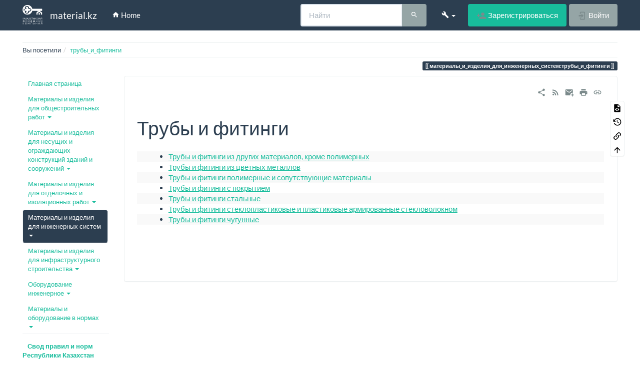

--- FILE ---
content_type: text/html; charset=utf-8
request_url: https://material.kz/wiki/doku.php?id=%D0%BC%D0%B0%D1%82%D0%B5%D1%80%D0%B8%D0%B0%D0%BB%D1%8B_%D0%B8_%D0%B8%D0%B7%D0%B4%D0%B5%D0%BB%D0%B8%D1%8F_%D0%B4%D0%BB%D1%8F_%D0%B8%D0%BD%D0%B6%D0%B5%D0%BD%D0%B5%D1%80%D0%BD%D1%8B%D1%85_%D1%81%D0%B8%D1%81%D1%82%D0%B5%D0%BC:%D1%82%D1%80%D1%83%D0%B1%D1%8B_%D0%B8_%D1%84%D0%B8%D1%82%D0%B8%D0%BD%D0%B3%D0%B8
body_size: 12000
content:
<!DOCTYPE html>
<html xmlns="http://www.w3.org/1999/xhtml" lang="ru" dir="ltr" class="no-js">
<head>
    <meta charset="UTF-8" />
    <title>материалы_и_изделия_для_инженерных_систем:трубы_и_фитинги [material.kz]</title>
    <script>(function(H){H.className=H.className.replace(/\bno-js\b/,'js')})(document.documentElement)</script>
    <meta name="viewport" content="width=device-width,initial-scale=1" />
    <link rel="shortcut icon" href="/wiki/lib/exe/fetch.php?media=wiki:favicon.ico" />
<link rel="apple-touch-icon" href="/wiki/lib/tpl/bootstrap3/images/apple-touch-icon.png" />
<meta name="generator" content="DokuWiki"/>
<meta name="robots" content="index,follow"/>
<meta name="keywords" content="материалы и изделия для инженерных систем,трубы и фитинги"/>
<link rel="search" type="application/opensearchdescription+xml" href="/wiki/lib/exe/opensearch.php" title="material.kz"/>
<link rel="start" href="/wiki/"/>
<link rel="contents" href="/wiki/doku.php?id=%D0%BC%D0%B0%D1%82%D0%B5%D1%80%D0%B8%D0%B0%D0%BB%D1%8B_%D0%B8_%D0%B8%D0%B7%D0%B4%D0%B5%D0%BB%D0%B8%D1%8F_%D0%B4%D0%BB%D1%8F_%D0%B8%D0%BD%D0%B6%D0%B5%D0%BD%D0%B5%D1%80%D0%BD%D1%8B%D1%85_%D1%81%D0%B8%D1%81%D1%82%D0%B5%D0%BC:%D1%82%D1%80%D1%83%D0%B1%D1%8B_%D0%B8_%D1%84%D0%B8%D1%82%D0%B8%D0%BD%D0%B3%D0%B8&amp;do=index" title="Все страницы"/>
<link rel="manifest" href="/wiki/lib/exe/manifest.php"/>
<link rel="alternate" type="application/rss+xml" title="Недавние изменения" href="/wiki/feed.php"/>
<link rel="alternate" type="application/rss+xml" title="Текущее пространство имён" href="/wiki/feed.php?mode=list&amp;ns=материалы_и_изделия_для_инженерных_систем"/>
<link rel="alternate" type="text/html" title="Простой HTML" href="/wiki/doku.php?do=export_xhtml&amp;id=%D0%BC%D0%B0%D1%82%D0%B5%D1%80%D0%B8%D0%B0%D0%BB%D1%8B_%D0%B8_%D0%B8%D0%B7%D0%B4%D0%B5%D0%BB%D0%B8%D1%8F_%D0%B4%D0%BB%D1%8F_%D0%B8%D0%BD%D0%B6%D0%B5%D0%BD%D0%B5%D1%80%D0%BD%D1%8B%D1%85_%D1%81%D0%B8%D1%81%D1%82%D0%B5%D0%BC:%D1%82%D1%80%D1%83%D0%B1%D1%8B_%D0%B8_%D1%84%D0%B8%D1%82%D0%B8%D0%BD%D0%B3%D0%B8"/>
<link rel="alternate" type="text/plain" title="вики-разметка" href="/wiki/doku.php?do=export_raw&amp;id=%D0%BC%D0%B0%D1%82%D0%B5%D1%80%D0%B8%D0%B0%D0%BB%D1%8B_%D0%B8_%D0%B8%D0%B7%D0%B4%D0%B5%D0%BB%D0%B8%D1%8F_%D0%B4%D0%BB%D1%8F_%D0%B8%D0%BD%D0%B6%D0%B5%D0%BD%D0%B5%D1%80%D0%BD%D1%8B%D1%85_%D1%81%D0%B8%D1%81%D1%82%D0%B5%D0%BC:%D1%82%D1%80%D1%83%D0%B1%D1%8B_%D0%B8_%D1%84%D0%B8%D1%82%D0%B8%D0%BD%D0%B3%D0%B8"/>
<link rel="canonical" href="https://material.kz/wiki/doku.php?id=%D0%BC%D0%B0%D1%82%D0%B5%D1%80%D0%B8%D0%B0%D0%BB%D1%8B_%D0%B8_%D0%B8%D0%B7%D0%B4%D0%B5%D0%BB%D0%B8%D1%8F_%D0%B4%D0%BB%D1%8F_%D0%B8%D0%BD%D0%B6%D0%B5%D0%BD%D0%B5%D1%80%D0%BD%D1%8B%D1%85_%D1%81%D0%B8%D1%81%D1%82%D0%B5%D0%BC:%D1%82%D1%80%D1%83%D0%B1%D1%8B_%D0%B8_%D1%84%D0%B8%D1%82%D0%B8%D0%BD%D0%B3%D0%B8"/>
<link rel="stylesheet" href="/wiki/lib/exe/css.php?t=bootstrap3&amp;tseed=537561ba729588e1ffbaa8eb2d12bb6b"/>
<!--[if gte IE 9]><!-->
<script >/*<![CDATA[*/var NS='материалы_и_изделия_для_инженерных_систем';var JSINFO = {"isadmin":0,"isauth":0,"bootstrap3":{"mode":"show","toc":[],"config":{"collapsibleSections":0,"fixedTopNavbar":1,"showSemanticPopup":0,"sidebarOnNavbar":1,"tagsOnTop":1,"tocAffix":1,"tocCollapseOnScroll":0,"tocCollapsed":0,"tocLayout":"default","useAnchorJS":1,"useAlternativeToolbarIcons":1}},"id":"\u043c\u0430\u0442\u0435\u0440\u0438\u0430\u043b\u044b_\u0438_\u0438\u0437\u0434\u0435\u043b\u0438\u044f_\u0434\u043b\u044f_\u0438\u043d\u0436\u0435\u043d\u0435\u0440\u043d\u044b\u0445_\u0441\u0438\u0441\u0442\u0435\u043c:\u0442\u0440\u0443\u0431\u044b_\u0438_\u0444\u0438\u0442\u0438\u043d\u0433\u0438","namespace":"\u043c\u0430\u0442\u0435\u0440\u0438\u0430\u043b\u044b_\u0438_\u0438\u0437\u0434\u0435\u043b\u0438\u044f_\u0434\u043b\u044f_\u0438\u043d\u0436\u0435\u043d\u0435\u0440\u043d\u044b\u0445_\u0441\u0438\u0441\u0442\u0435\u043c","ACT":"show","useHeadingNavigation":0,"useHeadingContent":0};
/*!]]>*/</script>
<script charset="utf-8" src="/wiki/lib/exe/jquery.php?tseed=34a552433bc33cc9c3bc32527289a0b2"></script>
<script charset="utf-8" src="/wiki/lib/exe/js.php?t=bootstrap3&amp;tseed=537561ba729588e1ffbaa8eb2d12bb6b"></script>
<!--<![endif]-->
<style type="text/css">@media screen { body { margin-top: 80px; }  #dw__toc.affix { top: 70px; position: fixed !important; }  #dw__toc .nav .nav .nav { display: none; } }</style>
    <!--[if lt IE 9]>
    <script type="text/javascript" src="https://oss.maxcdn.com/html5shiv/3.7.2/html5shiv.min.js"></script>
    <script type="text/javascript" src="https://oss.maxcdn.com/respond/1.4.2/respond.min.js"></script>
    <![endif]-->
</head>
<body class="flatly dokuwiki mode_show tpl_bootstrap3 dw-page-on-panel dw-fluid-container" data-page-id="материалы_и_изделия_для_инженерных_систем:трубы_и_фитинги"><div class="dokuwiki">
    <header id="dokuwiki__header" class="dw-container dokuwiki container-fluid mx-5">
    <!-- navbar -->
<nav id="dw__navbar" class="navbar navbar-fixed-top navbar-default" role="navigation">

    <div class="dw-container container-fluid mx-5">

        <div class="navbar-header">

            <button class="navbar-toggle" type="button" data-toggle="collapse" data-target=".navbar-collapse">
                <span class="icon-bar"></span>
                <span class="icon-bar"></span>
                <span class="icon-bar"></span>
            </button>

            <a class="navbar-brand d-flex align-items-center" href="https://www.material.kz/needs" accesskey="h" title="material.kz"><img id="dw__logo" class="pull-left h-100 mr-4" alt="material.kz" src="/wiki/lib/exe/fetch.php?media=wiki:logo.png" /><div class="pull-right"><div id="dw__title">material.kz</div></div></a>
        </div>

        <div class="collapse navbar-collapse">

                        <ul class="nav navbar-nav">
                <li>
                    <a href="https://www.material.kz/needs" ><span class="iconify"  data-icon="mdi:home"></span> Home</a>                </li>
            </ul>
            
            
            <div class="navbar-right" id="dw__navbar_items">

                <!-- navbar-searchform -->
<form action="/wiki/doku.php?id=%D0%BC%D0%B0%D1%82%D0%B5%D1%80%D0%B8%D0%B0%D0%BB%D1%8B_%D0%B8_%D0%B8%D0%B7%D0%B4%D0%B5%D0%BB%D0%B8%D1%8F_%D0%B4%D0%BB%D1%8F_%D0%B8%D0%BD%D0%B6%D0%B5%D0%BD%D0%B5%D1%80%D0%BD%D1%8B%D1%85_%D1%81%D0%B8%D1%81%D1%82%D0%B5%D0%BC:%D1%82%D1%80%D1%83%D0%B1%D1%8B_%D0%B8_%D1%84%D0%B8%D1%82%D0%B8%D0%BD%D0%B3%D0%B8" accept-charset="utf-8" class="navbar-form navbar-left search" id="dw__search" method="get" role="search">
    <div class="input-group">
        <input id="qsearch" autocomplete="off" type="search" placeholder="Найти" value="" accesskey="f" name="q" class="form-control" title="[F]" />
        <div class="input-group-btn">
            <button  class="btn btn-default" type="submit" title="Найти">
                <span class="iconify"  data-icon="mdi:magnify"></span>            </button>
        </div>

    </div>
    <input type="hidden" name="do" value="search" />
</form>
<!-- /navbar-searchform -->
<!-- tools-menu -->
<ul class="nav navbar-nav dw-action-icon" id="dw__tools">

    
    <li class="dropdown">

        <a href="" class="dropdown-toggle" data-target="#" data-toggle="dropdown" title="" role="button" aria-haspopup="true" aria-expanded="false">
            <span class="iconify"  data-icon="mdi:wrench"></span> <span class="hidden-lg hidden-md hidden-sm">Инструменты</span> <span class="caret"></span>
        </a>

        <ul class="dropdown-menu tools" role="menu">
            
            <li class="dropdown-header">
                <span class="iconify"  data-icon="mdi:account"></span> Инструменты пользователя            </li>

            <li class="action"><a href="/wiki/doku.php?id=%D0%BC%D0%B0%D1%82%D0%B5%D1%80%D0%B8%D0%B0%D0%BB%D1%8B_%D0%B8_%D0%B8%D0%B7%D0%B4%D0%B5%D0%BB%D0%B8%D1%8F_%D0%B4%D0%BB%D1%8F_%D0%B8%D0%BD%D0%B6%D0%B5%D0%BD%D0%B5%D1%80%D0%BD%D1%8B%D1%85_%D1%81%D0%B8%D1%81%D1%82%D0%B5%D0%BC:%D1%82%D1%80%D1%83%D0%B1%D1%8B_%D0%B8_%D1%84%D0%B8%D1%82%D0%B8%D0%BD%D0%B3%D0%B8&amp;do=register" title="Зарегистрироваться" rel="nofollow" class="menuitem register"><svg xmlns="http://www.w3.org/2000/svg" width="24" height="24" viewBox="0 0 24 24"><path d="M15 14c-2.67 0-8 1.33-8 4v2h16v-2c0-2.67-5.33-4-8-4m-9-4V7H4v3H1v2h3v3h2v-3h3v-2m6 2a4 4 0 0 0 4-4 4 4 0 0 0-4-4 4 4 0 0 0-4 4 4 4 0 0 0 4 4z"/></svg><span>Зарегистрироваться</span></a></li><li class="action"><a href="/wiki/doku.php?id=%D0%BC%D0%B0%D1%82%D0%B5%D1%80%D0%B8%D0%B0%D0%BB%D1%8B_%D0%B8_%D0%B8%D0%B7%D0%B4%D0%B5%D0%BB%D0%B8%D1%8F_%D0%B4%D0%BB%D1%8F_%D0%B8%D0%BD%D0%B6%D0%B5%D0%BD%D0%B5%D1%80%D0%BD%D1%8B%D1%85_%D1%81%D0%B8%D1%81%D1%82%D0%B5%D0%BC:%D1%82%D1%80%D1%83%D0%B1%D1%8B_%D0%B8_%D1%84%D0%B8%D1%82%D0%B8%D0%BD%D0%B3%D0%B8&amp;do=login&amp;sectok=" title="Войти" rel="nofollow" class="menuitem login"><svg xmlns="http://www.w3.org/2000/svg" width="24" height="24" viewBox="0 0 24 24"><path d="M10 17.25V14H3v-4h7V6.75L15.25 12 10 17.25M8 2h9a2 2 0 0 1 2 2v16a2 2 0 0 1-2 2H8a2 2 0 0 1-2-2v-4h2v4h9V4H8v4H6V4a2 2 0 0 1 2-2z"/></svg><span>Войти</span></a></li>
                        <li class="divider" role="separator"></li>
            
        
            <li class="dropdown-header">
                <span class="iconify"  data-icon="mdi:toolbox"></span> Инструменты сайта            </li>

            <li class="action"><a href="/wiki/doku.php?id=%D0%BC%D0%B0%D1%82%D0%B5%D1%80%D0%B8%D0%B0%D0%BB%D1%8B_%D0%B8_%D0%B8%D0%B7%D0%B4%D0%B5%D0%BB%D0%B8%D1%8F_%D0%B4%D0%BB%D1%8F_%D0%B8%D0%BD%D0%B6%D0%B5%D0%BD%D0%B5%D1%80%D0%BD%D1%8B%D1%85_%D1%81%D0%B8%D1%81%D1%82%D0%B5%D0%BC:%D1%82%D1%80%D1%83%D0%B1%D1%8B_%D0%B8_%D1%84%D0%B8%D1%82%D0%B8%D0%BD%D0%B3%D0%B8&amp;do=recent" title="Недавние изменения [r]" rel="nofollow" accesskey="r" class="menuitem recent"><svg xmlns="http://www.w3.org/2000/svg" width="24" height="24" viewBox="0 0 24 24"><path d="M15 13h1.5v2.82l2.44 1.41-.75 1.3L15 16.69V13m4-5H5v11h4.67c-.43-.91-.67-1.93-.67-3a7 7 0 0 1 7-7c1.07 0 2.09.24 3 .67V8M5 21a2 2 0 0 1-2-2V5c0-1.11.89-2 2-2h1V1h2v2h8V1h2v2h1a2 2 0 0 1 2 2v6.1c1.24 1.26 2 2.99 2 4.9a7 7 0 0 1-7 7c-1.91 0-3.64-.76-4.9-2H5m11-9.85A4.85 4.85 0 0 0 11.15 16c0 2.68 2.17 4.85 4.85 4.85A4.85 4.85 0 0 0 20.85 16c0-2.68-2.17-4.85-4.85-4.85z"/></svg><span>Недавние изменения</span></a></li><li class="action"><a href="/wiki/doku.php?id=%D0%BC%D0%B0%D1%82%D0%B5%D1%80%D0%B8%D0%B0%D0%BB%D1%8B_%D0%B8_%D0%B8%D0%B7%D0%B4%D0%B5%D0%BB%D0%B8%D1%8F_%D0%B4%D0%BB%D1%8F_%D0%B8%D0%BD%D0%B6%D0%B5%D0%BD%D0%B5%D1%80%D0%BD%D1%8B%D1%85_%D1%81%D0%B8%D1%81%D1%82%D0%B5%D0%BC:%D1%82%D1%80%D1%83%D0%B1%D1%8B_%D0%B8_%D1%84%D0%B8%D1%82%D0%B8%D0%BD%D0%B3%D0%B8&amp;do=media&amp;ns=%D0%BC%D0%B0%D1%82%D0%B5%D1%80%D0%B8%D0%B0%D0%BB%D1%8B_%D0%B8_%D0%B8%D0%B7%D0%B4%D0%B5%D0%BB%D0%B8%D1%8F_%D0%B4%D0%BB%D1%8F_%D0%B8%D0%BD%D0%B6%D0%B5%D0%BD%D0%B5%D1%80%D0%BD%D1%8B%D1%85_%D1%81%D0%B8%D1%81%D1%82%D0%B5%D0%BC" title="Управление медиафайлами" rel="nofollow" class="menuitem media"><svg xmlns="http://www.w3.org/2000/svg" width="24" height="24" viewBox="0 0 24 24"><path d="M7 15l4.5-6 3.5 4.5 2.5-3L21 15m1-11h-8l-2-2H6a2 2 0 0 0-2 2v12a2 2 0 0 0 2 2h16a2 2 0 0 0 2-2V6a2 2 0 0 0-2-2M2 6H0v14a2 2 0 0 0 2 2h18v-2H2V6z"/></svg><span>Управление медиафайлами</span></a></li><li class="action"><a href="/wiki/doku.php?id=%D0%BC%D0%B0%D1%82%D0%B5%D1%80%D0%B8%D0%B0%D0%BB%D1%8B_%D0%B8_%D0%B8%D0%B7%D0%B4%D0%B5%D0%BB%D0%B8%D1%8F_%D0%B4%D0%BB%D1%8F_%D0%B8%D0%BD%D0%B6%D0%B5%D0%BD%D0%B5%D1%80%D0%BD%D1%8B%D1%85_%D1%81%D0%B8%D1%81%D1%82%D0%B5%D0%BC:%D1%82%D1%80%D1%83%D0%B1%D1%8B_%D0%B8_%D1%84%D0%B8%D1%82%D0%B8%D0%BD%D0%B3%D0%B8&amp;do=index" title="Все страницы [x]" rel="nofollow" accesskey="x" class="menuitem index"><svg xmlns="http://www.w3.org/2000/svg" width="24" height="24" viewBox="0 0 24 24"><path d="M3 3h6v4H3V3m12 7h6v4h-6v-4m0 7h6v4h-6v-4m-2-4H7v5h6v2H5V9h2v2h6v2z"/></svg><span>Все страницы</span></a></li>
                        <li class="divider" role="separator"></li>
            
        
            <li class="dropdown-header">
                <span class="iconify"  data-icon="mdi:file-document-outline"></span> Инструменты страницы            </li>

            <li class="action"><a href="/wiki/doku.php?id=%D0%BC%D0%B0%D1%82%D0%B5%D1%80%D0%B8%D0%B0%D0%BB%D1%8B_%D0%B8_%D0%B8%D0%B7%D0%B4%D0%B5%D0%BB%D0%B8%D1%8F_%D0%B4%D0%BB%D1%8F_%D0%B8%D0%BD%D0%B6%D0%B5%D0%BD%D0%B5%D1%80%D0%BD%D1%8B%D1%85_%D1%81%D0%B8%D1%81%D1%82%D0%B5%D0%BC:%D1%82%D1%80%D1%83%D0%B1%D1%8B_%D0%B8_%D1%84%D0%B8%D1%82%D0%B8%D0%BD%D0%B3%D0%B8&amp;do=edit" title="Показать исходный текст [v]" rel="nofollow" accesskey="v" class="menuitem source"><svg xmlns="http://www.w3.org/2000/svg" width="24" height="24" viewBox="0 0 24 24"><path d="M13 9h5.5L13 3.5V9M6 2h8l6 6v12a2 2 0 0 1-2 2H6a2 2 0 0 1-2-2V4c0-1.11.89-2 2-2m.12 13.5l3.74 3.74 1.42-1.41-2.33-2.33 2.33-2.33-1.42-1.41-3.74 3.74m11.16 0l-3.74-3.74-1.42 1.41 2.33 2.33-2.33 2.33 1.42 1.41 3.74-3.74z"/></svg><span>Показать исходный текст</span></a></li><li class="action"><a href="/wiki/doku.php?id=%D0%BC%D0%B0%D1%82%D0%B5%D1%80%D0%B8%D0%B0%D0%BB%D1%8B_%D0%B8_%D0%B8%D0%B7%D0%B4%D0%B5%D0%BB%D0%B8%D1%8F_%D0%B4%D0%BB%D1%8F_%D0%B8%D0%BD%D0%B6%D0%B5%D0%BD%D0%B5%D1%80%D0%BD%D1%8B%D1%85_%D1%81%D0%B8%D1%81%D1%82%D0%B5%D0%BC:%D1%82%D1%80%D1%83%D0%B1%D1%8B_%D0%B8_%D1%84%D0%B8%D1%82%D0%B8%D0%BD%D0%B3%D0%B8&amp;do=revisions" title="История страницы [o]" rel="nofollow" accesskey="o" class="menuitem revs"><svg xmlns="http://www.w3.org/2000/svg" width="24" height="24" viewBox="0 0 24 24"><path d="M11 7v5.11l4.71 2.79.79-1.28-4-2.37V7m0-5C8.97 2 5.91 3.92 4.27 6.77L2 4.5V11h6.5L5.75 8.25C6.96 5.73 9.5 4 12.5 4a7.5 7.5 0 0 1 7.5 7.5 7.5 7.5 0 0 1-7.5 7.5c-3.27 0-6.03-2.09-7.06-5h-2.1c1.1 4.03 4.77 7 9.16 7 5.24 0 9.5-4.25 9.5-9.5A9.5 9.5 0 0 0 12.5 2z"/></svg><span>История страницы</span></a></li><li class="action"><a href="/wiki/doku.php?id=%D0%BC%D0%B0%D1%82%D0%B5%D1%80%D0%B8%D0%B0%D0%BB%D1%8B_%D0%B8_%D0%B8%D0%B7%D0%B4%D0%B5%D0%BB%D0%B8%D1%8F_%D0%B4%D0%BB%D1%8F_%D0%B8%D0%BD%D0%B6%D0%B5%D0%BD%D0%B5%D1%80%D0%BD%D1%8B%D1%85_%D1%81%D0%B8%D1%81%D1%82%D0%B5%D0%BC:%D1%82%D1%80%D1%83%D0%B1%D1%8B_%D0%B8_%D1%84%D0%B8%D1%82%D0%B8%D0%BD%D0%B3%D0%B8&amp;do=backlink" title="Ссылки сюда" rel="nofollow" class="menuitem backlink"><svg xmlns="http://www.w3.org/2000/svg" width="24" height="24" viewBox="0 0 24 24"><path d="M10.59 13.41c.41.39.41 1.03 0 1.42-.39.39-1.03.39-1.42 0a5.003 5.003 0 0 1 0-7.07l3.54-3.54a5.003 5.003 0 0 1 7.07 0 5.003 5.003 0 0 1 0 7.07l-1.49 1.49c.01-.82-.12-1.64-.4-2.42l.47-.48a2.982 2.982 0 0 0 0-4.24 2.982 2.982 0 0 0-4.24 0l-3.53 3.53a2.982 2.982 0 0 0 0 4.24m2.82-4.24c.39-.39 1.03-.39 1.42 0a5.003 5.003 0 0 1 0 7.07l-3.54 3.54a5.003 5.003 0 0 1-7.07 0 5.003 5.003 0 0 1 0-7.07l1.49-1.49c-.01.82.12 1.64.4 2.43l-.47.47a2.982 2.982 0 0 0 0 4.24 2.982 2.982 0 0 0 4.24 0l3.53-3.53a2.982 2.982 0 0 0 0-4.24.973.973 0 0 1 0-1.42z"/></svg><span>Ссылки сюда</span></a></li><li class="action"><a href="#dokuwiki__top" title="Наверх [t]" rel="nofollow" accesskey="t" class="menuitem top"><svg xmlns="http://www.w3.org/2000/svg" width="24" height="24" viewBox="0 0 24 24"><path d="M13 20h-2V8l-5.5 5.5-1.42-1.42L12 4.16l7.92 7.92-1.42 1.42L13 8v12z"/></svg><span>Наверх</span></a></li>
            
                </ul>
    </li>

    
</ul>
<!-- /tools-menu -->

                <ul class="nav navbar-nav">

                    
                                        <li>
                        <span class="dw__actions dw-action-icon">
                        <a href="/wiki/doku.php?id=%D0%BC%D0%B0%D1%82%D0%B5%D1%80%D0%B8%D0%B0%D0%BB%D1%8B_%D0%B8_%D0%B8%D0%B7%D0%B4%D0%B5%D0%BB%D0%B8%D1%8F_%D0%B4%D0%BB%D1%8F_%D0%B8%D0%BD%D0%B6%D0%B5%D0%BD%D0%B5%D1%80%D0%BD%D1%8B%D1%85_%D1%81%D0%B8%D1%81%D1%82%D0%B5%D0%BC:%D1%82%D1%80%D1%83%D0%B1%D1%8B_%D0%B8_%D1%84%D0%B8%D1%82%D0%B8%D0%BD%D0%B3%D0%B8&amp;do=register" title="Зарегистрироваться" rel="nofollow" class="menuitem register btn btn-success navbar-btn"><svg xmlns="http://www.w3.org/2000/svg" width="24" height="24" viewBox="0 0 24 24"><path d="M15 14c-2.67 0-8 1.33-8 4v2h16v-2c0-2.67-5.33-4-8-4m-9-4V7H4v3H1v2h3v3h2v-3h3v-2m6 2a4 4 0 0 0 4-4 4 4 0 0 0-4-4 4 4 0 0 0-4 4 4 4 0 0 0 4 4z"/></svg><span class=""> Зарегистрироваться</span></a><a href="/wiki/doku.php?id=%D0%BC%D0%B0%D1%82%D0%B5%D1%80%D0%B8%D0%B0%D0%BB%D1%8B_%D0%B8_%D0%B8%D0%B7%D0%B4%D0%B5%D0%BB%D0%B8%D1%8F_%D0%B4%D0%BB%D1%8F_%D0%B8%D0%BD%D0%B6%D0%B5%D0%BD%D0%B5%D1%80%D0%BD%D1%8B%D1%85_%D1%81%D0%B8%D1%81%D1%82%D0%B5%D0%BC:%D1%82%D1%80%D1%83%D0%B1%D1%8B_%D0%B8_%D1%84%D0%B8%D1%82%D0%B8%D0%BD%D0%B3%D0%B8&amp;do=login&amp;sectok=" title="Войти" rel="nofollow" class="menuitem login btn btn-default navbar-btn"><svg xmlns="http://www.w3.org/2000/svg" width="24" height="24" viewBox="0 0 24 24"><path d="M10 17.25V14H3v-4h7V6.75L15.25 12 10 17.25M8 2h9a2 2 0 0 1 2 2v16a2 2 0 0 1-2 2H8a2 2 0 0 1-2-2v-4h2v4h9V4H8v4H6V4a2 2 0 0 1 2-2z"/></svg><span class=""> Войти</span></a>                        </span>
                    </li>
                    
                </ul>

                
                
            </div>

        </div>
    </div>
</nav>
<!-- navbar -->
    </header>

    <a name="dokuwiki__top" id="dokuwiki__top"></a>

    <main role="main" class="dw-container pb-5 dokuwiki container-fluid mx-5">

        <div id="dokuwiki__pageheader">

            
            <!-- breadcrumbs -->
<nav id="dw__breadcrumbs" class="small">

    <hr/>

    
        <div class="dw__breadcrumbs hidden-print">
        <ol class="breadcrumb"><li>Вы посетили</li><li class="active"><a href="/wiki/doku.php?id=%D0%BC%D0%B0%D1%82%D0%B5%D1%80%D0%B8%D0%B0%D0%BB%D1%8B_%D0%B8_%D0%B8%D0%B7%D0%B4%D0%B5%D0%BB%D0%B8%D1%8F_%D0%B4%D0%BB%D1%8F_%D0%B8%D0%BD%D0%B6%D0%B5%D0%BD%D0%B5%D1%80%D0%BD%D1%8B%D1%85_%D1%81%D0%B8%D1%81%D1%82%D0%B5%D0%BC:%D1%82%D1%80%D1%83%D0%B1%D1%8B_%D0%B8_%D1%84%D0%B8%D1%82%D0%B8%D0%BD%D0%B3%D0%B8"  title="материалы_и_изделия_для_инженерных_систем:трубы_и_фитинги">трубы_и_фитинги</a></li></ol>    </div>
    
    <hr/>

</nav>
<!-- /breadcrumbs -->

            <p class="text-right">
                <span class="pageId ml-1 label label-primary">материалы_и_изделия_для_инженерных_систем:трубы_и_фитинги</span>            </p>

            <div id="dw__msgarea" class="small">
                            </div>

        </div>

        <div class="row">

            <!-- sidebar -->
<aside id="dokuwiki__aside" class="dw__sidebar col-sm-3 col-md-2 hidden-print">
    <div class="dw-sidebar-content">
        <div class="dw-sidebar-title hidden-lg hidden-md hidden-sm" data-toggle="collapse" data-target="#dokuwiki__aside .dw-sidebar-body">
            <span class="iconify"  data-icon="mdi:view-list"></span> Боковая панель        </div>
        <div class="dw-sidebar-body collapse in small">
            <div class="bs-wrap bs-wrap-nav" data-nav-type="tabs"><ul class="nav  nav-pills nav-stacked">
<li class="level1"> <a href="/wiki/doku.php?id=start" class="wikilink1" title="start" >Главная страница</a>
</li>
<li class="level1 node"> Материалы и изделия для общестроительных работ
<ul class="nav  nav-pills nav-stacked">
<li class="level2"> <a href="/wiki/doku.php?id=%D0%BC%D0%B0%D1%82%D0%B5%D1%80%D0%B8%D0%B0%D0%BB%D1%8B_%D0%B8_%D0%B8%D0%B7%D0%B4%D0%B5%D0%BB%D0%B8%D1%8F_%D0%B4%D0%BB%D1%8F_%D0%BE%D0%B1%D1%89%D0%B5%D1%81%D1%82%D1%80%D0%BE%D0%B8%D1%82%D0%B5%D0%BB%D1%8C%D0%BD%D1%8B%D1%85_%D1%80%D0%B0%D0%B1%D0%BE%D1%82:%D0%B1%D0%B5%D1%82%D0%BE%D0%BD%D1%8B_%D1%80%D0%B0%D1%81%D1%82%D0%B2%D0%BE%D1%80%D1%8B_%D0%B3%D0%BE%D1%82%D0%BE%D0%B2%D1%8B%D0%B5_%D0%BA_%D1%83%D0%BF%D0%B1_%D1%81%D0%BC%D0%B5%D1%81%D0%B8_%D0%B0%D1%81%D1%84%D0%B1" class="wikilink1" title="материалы_и_изделия_для_общестроительных_работ:бетоны_растворы_готовые_к_упб_смеси_асфб" >Бетоны, растворы, готовые к употреблению, смеси асфальтобетонные</a>
</li>
<li class="level2"> <a href="/wiki/doku.php?id=%D0%BC%D0%B0%D1%82%D0%B5%D1%80%D0%B8%D0%B0%D0%BB%D1%8B_%D0%B8_%D0%B8%D0%B7%D0%B4%D0%B5%D0%BB%D0%B8%D1%8F_%D0%B4%D0%BB%D1%8F_%D0%BE%D0%B1%D1%89%D0%B5%D1%81%D1%82%D1%80%D0%BE%D0%B8%D1%82%D0%B5%D0%BB%D1%8C%D0%BD%D1%8B%D1%85_%D1%80%D0%B0%D0%B1%D0%BE%D1%82:%D0%B2%D1%8F%D0%B6%D1%83%D1%89%D0%B8%D0%B5" class="wikilink1" title="материалы_и_изделия_для_общестроительных_работ:вяжущие" >Вяжущие</a>
</li>
<li class="level2"> <a href="/wiki/doku.php?id=%D0%BC%D0%B0%D1%82%D0%B5%D1%80%D0%B8%D0%B0%D0%BB%D1%8B_%D0%B8_%D0%B8%D0%B7%D0%B4%D0%B5%D0%BB%D0%B8%D1%8F_%D0%B4%D0%BB%D1%8F_%D0%BE%D0%B1%D1%89%D0%B5%D1%81%D1%82%D1%80%D0%BE%D0%B8%D1%82%D0%B5%D0%BB%D1%8C%D0%BD%D1%8B%D1%85_%D1%80%D0%B0%D0%B1%D0%BE%D1%82:%D0%B8%D0%BD%D1%81%D1%82%D1%80_%D0%B8_%D0%B8%D0%BD%D0%B2_%D0%B4%D0%BB%D1%8F_%D1%81%D1%82%D1%80%D0%BE%D0%B8%D1%82_%D0%B8_%D0%BC%D0%BE%D0%BD%D1%82%D0%B0%D0%B6_%D1%80%D0%B0%D0%B1%D0%BE%D1%82" class="wikilink1" title="материалы_и_изделия_для_общестроительных_работ:инстр_и_инв_для_строит_и_монтаж_работ" >Инструменты и инвентарь для строительных и монтажных работ</a>
</li>
<li class="level2"> <a href="/wiki/doku.php?id=%D0%BC%D0%B0%D1%82%D0%B5%D1%80%D0%B8%D0%B0%D0%BB%D1%8B_%D0%B8_%D0%B8%D0%B7%D0%B4%D0%B5%D0%BB%D0%B8%D1%8F_%D0%B4%D0%BB%D1%8F_%D0%BE%D0%B1%D1%89%D0%B5%D1%81%D1%82%D1%80%D0%BE%D0%B8%D1%82%D0%B5%D0%BB%D1%8C%D0%BD%D1%8B%D1%85_%D1%80%D0%B0%D0%B1%D0%BE%D1%82:%D0%BB%D0%B5%D1%81%D0%BE%D0%BC%D0%B0%D1%82%D0%B5%D1%80%D0%B8%D0%B0%D0%BB%D1%8B_%D0%B4%D0%B5%D1%80%D0%B5%D0%B2%D1%8F%D0%BD%D0%BD%D1%8B%D0%B5_%D0%B8%D0%B7%D0%B4%D0%B5%D0%BB%D0%B8%D1%8F" class="wikilink1" title="материалы_и_изделия_для_общестроительных_работ:лесоматериалы_деревянные_изделия" >Лесоматериалы, деревянные изделия</a>
</li>
<li class="level2"> <a href="/wiki/doku.php?id=%D0%BC%D0%B0%D1%82%D0%B5%D1%80%D0%B8%D0%B0%D0%BB%D1%8B_%D0%B8_%D0%B8%D0%B7%D0%B4%D0%B5%D0%BB%D0%B8%D1%8F_%D0%B4%D0%BB%D1%8F_%D0%BE%D0%B1%D1%89%D0%B5%D1%81%D1%82%D1%80%D0%BE%D0%B8%D1%82%D0%B5%D0%BB%D1%8C%D0%BD%D1%8B%D1%85_%D1%80%D0%B0%D0%B1%D0%BE%D1%82:%D0%BC%D0%B0%D1%82%D0%B5%D1%80%D0%B8%D0%B0%D0%BB%D1%8B_%D0%B8_%D0%B8%D0%B7%D0%B4%D0%B5%D0%BB%D0%B8%D1%8F_%D0%BE%D0%B1%D1%89%D0%B5%D0%B3%D0%BE_%D0%BD%D0%B0%D0%B7%D0%BD%D0%B0%D1%87%D0%B5%D0%BD%D0%B8%D1%8F" class="wikilink1" title="материалы_и_изделия_для_общестроительных_работ:материалы_и_изделия_общего_назначения" >Материалы и изделия общего назначения</a>
</li>
<li class="level2"> <a href="/wiki/doku.php?id=%D0%BC%D0%B0%D1%82%D0%B5%D1%80%D0%B8%D0%B0%D0%BB%D1%8B_%D0%B8_%D0%B8%D0%B7%D0%B4%D0%B5%D0%BB%D0%B8%D1%8F_%D0%B4%D0%BB%D1%8F_%D0%BE%D0%B1%D1%89%D0%B5%D1%81%D1%82%D1%80%D0%BE%D0%B8%D1%82%D0%B5%D0%BB%D1%8C%D0%BD%D1%8B%D1%85_%D1%80%D0%B0%D0%B1%D0%BE%D1%82:%D0%BC%D0%B5%D0%BB%D0%BA%D0%BE%D1%88%D1%82%D1%83%D1%87%D0%BD%D1%8B%D0%B5_%D0%B8%D0%B7%D0%B4%D0%B5%D0%BB%D0%B8%D1%8F" class="wikilink1" title="материалы_и_изделия_для_общестроительных_работ:мелкоштучные_изделия" >Мелкоштучные изделия</a>
</li>
<li class="level2"> <a href="/wiki/doku.php?id=%D0%BC%D0%B0%D1%82%D0%B5%D1%80%D0%B8%D0%B0%D0%BB%D1%8B_%D0%B8_%D0%B8%D0%B7%D0%B4%D0%B5%D0%BB%D0%B8%D1%8F_%D0%B4%D0%BB%D1%8F_%D0%BE%D0%B1%D1%89%D0%B5%D1%81%D1%82%D1%80%D0%BE%D0%B8%D1%82%D0%B5%D0%BB%D1%8C%D0%BD%D1%8B%D1%85_%D1%80%D0%B0%D0%B1%D0%BE%D1%82:%D0%BC%D0%B5%D1%82%D0%B0%D0%BB%D0%BB%D0%BE%D0%BF%D1%80%D0%BE%D0%BA%D0%B0%D1%82_%D0%B8_%D0%B8%D0%B7%D0%B4%D0%B5%D0%BB%D0%B8%D1%8F_%D0%B8%D0%B7_%D0%BC%D0%B5%D1%82%D0%B0%D0%BB%D0%BB%D0%B0" class="wikilink1" title="материалы_и_изделия_для_общестроительных_работ:металлопрокат_и_изделия_из_металла" >Металлопрокат и изделия из металла</a>
</li>
<li class="level2"> <a href="/wiki/doku.php?id=%D0%BC%D0%B0%D1%82%D0%B5%D1%80%D0%B8%D0%B0%D0%BB%D1%8B_%D0%B8_%D0%B8%D0%B7%D0%B4%D0%B5%D0%BB%D0%B8%D1%8F_%D0%B4%D0%BB%D1%8F_%D0%BE%D0%B1%D1%89%D0%B5%D1%81%D1%82%D1%80%D0%BE%D0%B8%D1%82%D0%B5%D0%BB%D1%8C%D0%BD%D1%8B%D1%85_%D1%80%D0%B0%D0%B1%D0%BE%D1%82:%D0%BD%D0%B5%D1%80%D1%83%D0%B4_%D1%81%D1%82%D1%80_%D0%BC%D0%B0%D1%82%D0%B5%D1%80_%D0%B8_%D0%BF%D1%80%D0%BE%D0%B4_%D0%B3%D0%BE%D1%80_%D0%BF%D1%80%D0%BE%D0%BC%D1%8B%D1%88" class="wikilink1" title="материалы_и_изделия_для_общестроительных_работ:неруд_стр_матер_и_прод_гор_промыш" >Нерудные строительные материалы и продукция горнодобывающей промышленности</a>
</li>
</ul>
</li>
<li class="level1 node"> Материалы и изделия для несущих и ограждающих конструкций зданий и сооружений
<ul class="nav  nav-pills nav-stacked">
<li class="level2"> <a href="/wiki/doku.php?id=%D0%BC_%D0%B8_%D0%B8_%D0%B4%D0%BB%D1%8F_%D0%BD%D0%B5%D1%81%D1%83%D1%89%D0%B8%D1%85_%D0%B8_%D0%BE%D0%B3%D1%80%D0%B0%D0%B6%D0%B4_%D0%BA%D0%BE%D0%BD%D1%81%D1%82%D1%80_%D0%B7%D0%B4%D0%B0%D0%BD%D0%B8%D0%B9_%D0%B8_%D1%81%D0%BE%D0%BE%D1%80%D1%83%D0%B6:%D0%B8%D0%B7%D0%B4%D0%B5%D0%BB%D0%B8%D1%8F_%D0%B4%D0%BB%D1%8F_%D0%B7%D0%B0%D0%BF%D0%BE%D0%BB%D0%BD%D0%B5%D0%BD%D0%B8%D1%8F_%D0%BF%D1%80%D0%BE%D0%B5%D0%BC%D0%BE%D0%B2" class="wikilink1" title="м_и_и_для_несущих_и_огражд_констр_зданий_и_сооруж:изделия_для_заполнения_проемов" >Изделия для заполнения проемов</a>
</li>
<li class="level2"> <a href="/wiki/doku.php?id=%D0%BC_%D0%B8_%D0%B8_%D0%B4%D0%BB%D1%8F_%D0%BD%D0%B5%D1%81%D1%83%D1%89%D0%B8%D1%85_%D0%B8_%D0%BE%D0%B3%D1%80%D0%B0%D0%B6%D0%B4_%D0%BA%D0%BE%D0%BD%D1%81%D1%82%D1%80_%D0%B7%D0%B4%D0%B0%D0%BD%D0%B8%D0%B9_%D0%B8_%D1%81%D0%BE%D0%BE%D1%80%D1%83%D0%B6:%D0%B8%D0%B7%D0%B4%D0%B5%D0%BB%D0%B8%D1%8F_%D0%B4%D0%BB%D1%8F_%D0%B8%D0%BD%D0%B6%D0%B5%D0%BD%D0%B5%D1%80%D0%BD%D1%8B%D1%85_%D1%81%D0%B5%D1%82%D0%B5%D0%B9" class="wikilink1" title="м_и_и_для_несущих_и_огражд_констр_зданий_и_сооруж:изделия_для_инженерных_сетей" >Изделия для инженерных сетей</a>
</li>
<li class="level2"> <a href="/wiki/doku.php?id=%D0%BC_%D0%B8_%D0%B8_%D0%B4%D0%BB%D1%8F_%D0%BD%D0%B5%D1%81%D1%83%D1%89%D0%B8%D1%85_%D0%B8_%D0%BE%D0%B3%D1%80%D0%B0%D0%B6%D0%B4_%D0%BA%D0%BE%D0%BD%D1%81%D1%82%D1%80_%D0%B7%D0%B4%D0%B0%D0%BD%D0%B8%D0%B9_%D0%B8_%D1%81%D0%BE%D0%BE%D1%80%D1%83%D0%B6:%D0%B8%D0%B7%D0%B4%D0%B5%D0%BB%D0%B8%D1%8F_%D0%B4%D0%BB%D1%8F_%D0%B8%D0%BD%D0%B6%D0%B5%D0%BD%D0%B5%D1%80%D0%BD%D1%8B%D1%85_%D1%81%D0%BE%D0%BE%D1%80%D1%83%D0%B6%D0%B5%D0%BD%D0%B8%D0%B9" class="wikilink1" title="м_и_и_для_несущих_и_огражд_констр_зданий_и_сооруж:изделия_для_инженерных_сооружений" >Изделия для инженерных сооружений</a>
</li>
<li class="level2"> <a href="/wiki/doku.php?id=%D0%BC_%D0%B8_%D0%B8_%D0%B4%D0%BB%D1%8F_%D0%BD%D0%B5%D1%81%D1%83%D1%89%D0%B8%D1%85_%D0%B8_%D0%BE%D0%B3%D1%80%D0%B0%D0%B6%D0%B4_%D0%BA%D0%BE%D0%BD%D1%81%D1%82%D1%80_%D0%B7%D0%B4%D0%B0%D0%BD%D0%B8%D0%B9_%D0%B8_%D1%81%D0%BE%D0%BE%D1%80%D1%83%D0%B6:%D0%B8%D0%B7%D0%B4%D0%B5%D0%BB%D0%B8%D1%8F_%D0%B4%D0%BB%D1%8F_%D1%84%D1%83%D0%BD%D0%B4%D0%B0%D0%BC%D0%B5%D0%BD%D1%82%D0%BE%D0%B2" class="wikilink1" title="м_и_и_для_несущих_и_огражд_констр_зданий_и_сооруж:изделия_для_фундаментов" >Изделия для фундаментов</a>
</li>
<li class="level2"> <a href="/wiki/doku.php?id=%D0%BC_%D0%B8_%D0%B8_%D0%B4%D0%BB%D1%8F_%D0%BD%D0%B5%D1%81%D1%83%D1%89%D0%B8%D1%85_%D0%B8_%D0%BE%D0%B3%D1%80%D0%B0%D0%B6%D0%B4_%D0%BA%D0%BE%D0%BD%D1%81%D1%82%D1%80_%D0%B7%D0%B4%D0%B0%D0%BD%D0%B8%D0%B9_%D0%B8_%D1%81%D0%BE%D0%BE%D1%80%D1%83%D0%B6:%D0%B8%D0%B7%D0%B4%D0%B5%D0%BB%D0%B8%D1%8F_%D0%BF%D0%BE%D0%BA%D1%80%D1%8B%D1%82%D0%B8%D0%B9_%D0%BA%D1%80%D1%8B%D1%88_%D0%B8_%D0%BA%D1%80%D0%BE%D0%B2%D0%B5%D0%BB%D1%8C" class="wikilink1" title="м_и_и_для_несущих_и_огражд_констр_зданий_и_сооруж:изделия_покрытий_крыш_и_кровель" >Изделия покрытий крыш и кровель</a>
</li>
<li class="level2"> <a href="/wiki/doku.php?id=%D0%BC_%D0%B8_%D0%B8_%D0%B4%D0%BB%D1%8F_%D0%BD%D0%B5%D1%81%D1%83%D1%89%D0%B8%D1%85_%D0%B8_%D0%BE%D0%B3%D1%80%D0%B0%D0%B6%D0%B4_%D0%BA%D0%BE%D0%BD%D1%81%D1%82%D1%80_%D0%B7%D0%B4%D0%B0%D0%BD%D0%B8%D0%B9_%D0%B8_%D1%81%D0%BE%D0%BE%D1%80%D1%83%D0%B6:%D0%B8%D0%B7%D0%B4%D0%B5%D0%BB%D0%B8%D1%8F_%D1%81%D1%82%D0%B5%D0%BD_%D0%BF%D0%B5%D1%80%D0%B5%D0%BA%D1%80_%D0%B8_%D0%BF%D0%BE%D0%BA%D1%80_%D0%B7%D0%B4_%D0%B8_%D1%81%D0%BE%D0%BE%D1%80%D1%83%D0%B6" class="wikilink1" title="м_и_и_для_несущих_и_огражд_констр_зданий_и_сооруж:изделия_стен_перекр_и_покр_зд_и_сооруж" >Изделия стен, перекрытий и покрытий зданий и сооружений</a>
</li>
</ul>
</li>
<li class="level1 node"> Материалы и изделия для отделочных и изоляционных работ
<ul class="nav  nav-pills nav-stacked">
<li class="level2"> <a href="/wiki/doku.php?id=%D0%BC_%D0%B8_%D0%B8_%D0%B4%D0%BB%D1%8F_%D0%BE%D1%82%D0%B4%D0%B5%D0%BB%D0%BE%D1%87%D0%BD%D1%8B%D1%85_%D0%B8_%D0%B8%D0%B7%D0%BE%D0%BB%D1%8F%D1%86%D0%B8%D0%BE%D0%BD%D0%BD%D1%8B%D1%85_%D1%80%D0%B0%D0%B1%D0%BE%D1%82:%D0%BC%D0%B0%D1%82%D0%B5%D1%80%D0%B8%D0%B0%D0%BB%D1%8B_%D0%B8_%D0%B8%D0%B7%D0%B4%D0%B5%D0%BB%D0%B8%D1%8F_%D0%B3%D0%B8%D0%B4%D1%80%D0%BE%D0%B8%D0%B7%D0%BE%D0%BB%D1%8F%D1%86%D0%B8%D0%BE%D0%BD%D0%BD%D1%8B%D0%B5" class="wikilink1" title="м_и_и_для_отделочных_и_изоляционных_работ:материалы_и_изделия_гидроизоляционные" >Материалы и изделия гидроизоляционные</a>
</li>
<li class="level2"> <a href="/wiki/doku.php?id=%D0%BC_%D0%B8_%D0%B8_%D0%B4%D0%BB%D1%8F_%D0%BE%D1%82%D0%B4%D0%B5%D0%BB%D0%BE%D1%87%D0%BD%D1%8B%D1%85_%D0%B8_%D0%B8%D0%B7%D0%BE%D0%BB%D1%8F%D1%86%D0%B8%D0%BE%D0%BD%D0%BD%D1%8B%D1%85_%D1%80%D0%B0%D0%B1%D0%BE%D1%82:%D0%BC%D0%B0%D1%82%D0%B5%D1%80%D0%B8%D0%B0%D0%BB%D1%8B_%D0%B8_%D0%B8%D0%B7%D0%B4%D0%B5%D0%BB%D0%B8%D1%8F_%D0%B4%D0%BB%D1%8F_%D0%B2%D0%BD%D1%83%D1%82%D1%80%D0%B5%D0%BD%D0%BD%D0%B5%D0%B9_%D0%BE%D1%82%D0%B4%D0%B5%D0%BB%D0%BA%D0%B8" class="wikilink1" title="м_и_и_для_отделочных_и_изоляционных_работ:материалы_и_изделия_для_внутренней_отделки" >Материалы и изделия для внутренней отделки</a>
</li>
<li class="level2"> <a href="/wiki/doku.php?id=%D0%BC_%D0%B8_%D0%B8_%D0%B4%D0%BB%D1%8F_%D0%BE%D1%82%D0%B4%D0%B5%D0%BB%D0%BE%D1%87%D0%BD%D1%8B%D1%85_%D0%B8_%D0%B8%D0%B7%D0%BE%D0%BB%D1%8F%D1%86%D0%B8%D0%BE%D0%BD%D0%BD%D1%8B%D1%85_%D1%80%D0%B0%D0%B1%D0%BE%D1%82:%D0%BC%D0%B0%D1%82%D0%B5%D1%80%D0%B8%D0%B0%D0%BB%D1%8B_%D0%B8_%D0%B8%D0%B7%D0%B4%D0%B5%D0%BB%D0%B8%D1%8F_%D0%B4%D0%BB%D1%8F_%D0%BE%D0%B1%D0%BB%D0%B8%D1%86%D0%BE%D0%B2%D0%BA%D0%B8_%D1%84%D0%B0%D1%81%D0%B0%D0%B4%D0%BE%D0%B2" class="wikilink1" title="м_и_и_для_отделочных_и_изоляционных_работ:материалы_и_изделия_для_облицовки_фасадов" >Материалы и изделия для облицовки фасадов</a>
</li>
<li class="level2"> <a href="/wiki/doku.php?id=%D0%BC_%D0%B8_%D0%B8_%D0%B4%D0%BB%D1%8F_%D0%BE%D1%82%D0%B4%D0%B5%D0%BB%D0%BE%D1%87%D0%BD%D1%8B%D1%85_%D0%B8_%D0%B8%D0%B7%D0%BE%D0%BB%D1%8F%D1%86%D0%B8%D0%BE%D0%BD%D0%BD%D1%8B%D1%85_%D1%80%D0%B0%D0%B1%D0%BE%D1%82:%D0%BC%D0%B0%D1%82%D0%B5%D1%80%D0%B8%D0%B0%D0%BB%D1%8B_%D0%B8_%D0%B8%D0%B7%D0%B4%D0%B5%D0%BB%D0%B8%D1%8F_%D0%B4%D0%BB%D1%8F_%D0%BF%D0%BE%D0%BA%D1%80%D1%8B%D1%82%D0%B8%D0%B9_%D0%BF%D0%BE%D0%BB%D0%BE%D0%B2" class="wikilink1" title="м_и_и_для_отделочных_и_изоляционных_работ:материалы_и_изделия_для_покрытий_полов" >Материалы и изделия для покрытий полов</a>
</li>
<li class="level2"> <a href="/wiki/doku.php?id=%D0%BC_%D0%B8_%D0%B8_%D0%B4%D0%BB%D1%8F_%D0%BE%D1%82%D0%B4%D0%B5%D0%BB%D0%BE%D1%87%D0%BD%D1%8B%D1%85_%D0%B8_%D0%B8%D0%B7%D0%BE%D0%BB%D1%8F%D1%86%D0%B8%D0%BE%D0%BD%D0%BD%D1%8B%D1%85_%D1%80%D0%B0%D0%B1%D0%BE%D1%82:%D0%BC%D0%B0%D1%82%D0%B5%D1%80%D0%B8%D0%B0%D0%BB%D1%8B_%D0%B8_%D0%B8%D0%B7%D0%B4%D0%B5%D0%BB%D0%B8%D1%8F_%D1%82%D0%B5%D0%BF%D0%BB%D0%BE%D0%B8%D0%B7%D0%BE%D0%BB%D1%8F%D1%86%D0%B8%D0%BE%D0%BD%D0%BD%D1%8B%D0%B5" class="wikilink1" title="м_и_и_для_отделочных_и_изоляционных_работ:материалы_и_изделия_теплоизоляционные" >Материалы и изделия теплоизоляционные</a>
</li>
<li class="level2"> <a href="/wiki/doku.php?id=%D0%BC_%D0%B8_%D0%B8_%D0%B4%D0%BB%D1%8F_%D0%BE%D1%82%D0%B4%D0%B5%D0%BB%D0%BE%D1%87%D0%BD%D1%8B%D1%85_%D0%B8_%D0%B8%D0%B7%D0%BE%D0%BB%D1%8F%D1%86%D0%B8%D0%BE%D0%BD%D0%BD%D1%8B%D1%85_%D1%80%D0%B0%D0%B1%D0%BE%D1%82:%D0%BC%D0%B0%D1%82%D0%B5%D1%80%D0%B8%D0%B0%D0%BB%D1%8B_%D0%BB%D0%B0%D0%BA%D0%BE%D0%BA%D1%80%D0%B0%D1%81%D0%BE%D1%87%D0%BD%D1%8B%D0%B5_%D0%B0%D0%BD%D1%82%D0%B8%D0%BA%D0%BE%D1%80%D1%80%D0%BE%D0%B7%D0%B8%D0%BE%D0%BD%D0%BD%D1%8B%D0%B5" class="wikilink1" title="м_и_и_для_отделочных_и_изоляционных_работ:материалы_лакокрасочные_антикоррозионные" >Материалы лакокрасочные, антикоррозионные</a>
</li>
</ul>
</li>
<li class="level1 node active"> Материалы и изделия для инженерных систем    
<ul class="nav  nav-pills nav-stacked">
<li class="level2"> <a href="/wiki/doku.php?id=%D0%BC%D0%B0%D1%82%D0%B5%D1%80%D0%B8%D0%B0%D0%BB%D1%8B_%D0%B8_%D0%B8%D0%B7%D0%B4%D0%B5%D0%BB%D0%B8%D1%8F_%D0%B4%D0%BB%D1%8F_%D0%B8%D0%BD%D0%B6%D0%B5%D0%BD%D0%B5%D1%80%D0%BD%D1%8B%D1%85_%D1%81%D0%B8%D1%81%D1%82%D0%B5%D0%BC:%D0%B4%D0%BB%D1%8F_%D1%8D%D0%BB%D0%B5%D0%BA%D1%82%D1%80%D0%BE%D1%81%D0%BD%D0%B0%D0%B1%D0%B6%D0%B5%D0%BD%D0%B8%D1%8F_%D0%B8_%D1%8D%D0%BB%D0%B5%D0%BA%D1%82%D1%80%D0%BE%D0%BE%D1%81%D0%B2%D0%B5%D1%89%D0%B5%D0%BD%D0%B8%D1%8F" class="wikilink1" title="материалы_и_изделия_для_инженерных_систем:для_электроснабжения_и_электроосвещения" >Материалы, изделия и конструкции для электроснабжения и электроосвещения</a>
</li>
<li class="level2"> <a href="/wiki/doku.php?id=%D0%BC%D0%B0%D1%82%D0%B5%D1%80%D0%B8%D0%B0%D0%BB%D1%8B_%D0%B8_%D0%B8%D0%B7%D0%B4%D0%B5%D0%BB%D0%B8%D1%8F_%D0%B4%D0%BB%D1%8F_%D0%B8%D0%BD%D0%B6%D0%B5%D0%BD%D0%B5%D1%80%D0%BD%D1%8B%D1%85_%D1%81%D0%B8%D1%81%D1%82%D0%B5%D0%BC:%D0%B4%D0%BB%D1%8F_%D1%81%D0%B8%D1%81%D1%82%D0%B5%D0%BC_%D0%B2%D0%B5%D0%BD%D1%82_%D0%B8_%D0%BA%D0%BE%D0%BD%D0%B4%D0%B8%D1%86-%D1%8F_%D0%B2%D0%BE%D0%B7%D0%B4%D1%83%D1%85%D0%B0" class="wikilink1" title="материалы_и_изделия_для_инженерных_систем:для_систем_вент_и_кондиц-я_воздуха" >Материалы и изделия для систем вентиляции и кондиционирования воздуха</a>
</li>
<li class="level2"> <a href="/wiki/doku.php?id=%D0%BC%D0%B0%D1%82%D0%B5%D1%80%D0%B8%D0%B0%D0%BB%D1%8B_%D0%B8_%D0%B8%D0%B7%D0%B4%D0%B5%D0%BB%D0%B8%D1%8F_%D0%B4%D0%BB%D1%8F_%D0%B8%D0%BD%D0%B6%D0%B5%D0%BD%D0%B5%D1%80%D0%BD%D1%8B%D1%85_%D1%81%D0%B8%D1%81%D1%82%D0%B5%D0%BC:%D0%B4%D0%BB%D1%8F_%D1%81%D0%B8%D1%81%D1%82%D0%B5%D0%BC_%D0%B2%D0%BE%D0%B4%D0%BE%D1%81%D0%BD%D0%B0%D0%B1%D0%B6%D0%B5%D0%BD%D0%B8%D1%8F_%D0%B8_%D0%BA%D0%B0%D0%BD%D0%B0%D0%BB%D0%B8%D0%B7%D0%B0%D1%86%D0%B8%D0%B8" class="wikilink1" title="материалы_и_изделия_для_инженерных_систем:для_систем_водоснабжения_и_канализации" >Материалы и изделия для систем водоснабжения и канализации</a>
</li>
<li class="level2"> <a href="/wiki/doku.php?id=%D0%BC%D0%B0%D1%82%D0%B5%D1%80%D0%B8%D0%B0%D0%BB%D1%8B_%D0%B8_%D0%B8%D0%B7%D0%B4%D0%B5%D0%BB%D0%B8%D1%8F_%D0%B4%D0%BB%D1%8F_%D0%B8%D0%BD%D0%B6%D0%B5%D0%BD%D0%B5%D1%80%D0%BD%D1%8B%D1%85_%D1%81%D0%B8%D1%81%D1%82%D0%B5%D0%BC:%D0%B4%D0%BB%D1%8F_%D1%81%D0%B8%D1%81%D1%82%D0%B5%D0%BC_%D1%82%D0%B5%D0%BF%D0%BB%D0%BE%D1%81%D0%BD%D0%B0%D0%B1%D0%B6%D0%B5%D0%BD%D0%B8%D1%8F_%D0%B8_%D0%B3%D0%B0%D0%B7%D0%BE%D1%81%D0%BD%D0%B0%D0%B1%D0%B6%D0%B5%D0%BD%D0%B8%D1%8F" class="wikilink1" title="материалы_и_изделия_для_инженерных_систем:для_систем_теплоснабжения_и_газоснабжения" >Материалы и изделия для систем теплоснабжения и газоснабжения</a>
</li>
<li class="level2"> <a href="/wiki/doku.php?id=%D0%BC%D0%B0%D1%82%D0%B5%D1%80%D0%B8%D0%B0%D0%BB%D1%8B_%D0%B8_%D0%B8%D0%B7%D0%B4%D0%B5%D0%BB%D0%B8%D1%8F_%D0%B4%D0%BB%D1%8F_%D0%B8%D0%BD%D0%B6%D0%B5%D0%BD%D0%B5%D1%80%D0%BD%D1%8B%D1%85_%D1%81%D0%B8%D1%81%D1%82%D0%B5%D0%BC:%D0%BA%D0%B0%D0%B1%D0%B5%D0%BB%D1%8C%D0%BD%D0%BE-%D0%BF%D1%80%D0%BE%D0%B2%D0%BE%D0%B4%D0%BD%D0%B8%D0%BA%D0%BE%D0%B2%D0%B0%D1%8F_%D0%BF%D1%80%D0%BE%D0%B4%D1%83%D0%BA%D1%86%D0%B8%D1%8F" class="wikilink1" title="материалы_и_изделия_для_инженерных_систем:кабельно-проводниковая_продукция" >Кабельно-проводниковая продукция</a>
</li>
<li class="level2"> <a href="/wiki/doku.php?id=%D0%BC%D0%B0%D1%82%D0%B5%D1%80%D0%B8%D0%B0%D0%BB%D1%8B_%D0%B8_%D0%B8%D0%B7%D0%B4%D0%B5%D0%BB%D0%B8%D1%8F_%D0%B4%D0%BB%D1%8F_%D0%B8%D0%BD%D0%B6%D0%B5%D0%BD%D0%B5%D1%80%D0%BD%D1%8B%D1%85_%D1%81%D0%B8%D1%81%D1%82%D0%B5%D0%BC:%D0%BC%D0%B0%D1%82%D0%B5%D1%80%D0%B8%D0%B0%D0%BB%D1%8B_%D0%B8_%D0%B8%D0%B7%D0%B4%D0%B5%D0%BB%D0%B8%D1%8F_%D1%81%D0%BB%D0%B0%D0%B1%D0%BE%D1%82%D0%BE%D1%87%D0%BD%D1%8B%D1%85_%D1%81%D0%B8%D1%81%D1%82%D0%B5%D0%BC" class="wikilink1" title="материалы_и_изделия_для_инженерных_систем:материалы_и_изделия_слаботочных_систем" >Материалы и изделия слаботочных систем</a>
</li>
<li class="level2"> <a href="/wiki/doku.php?id=%D0%BC%D0%B0%D1%82%D0%B5%D1%80%D0%B8%D0%B0%D0%BB%D1%8B_%D0%B8_%D0%B8%D0%B7%D0%B4%D0%B5%D0%BB%D0%B8%D1%8F_%D0%B4%D0%BB%D1%8F_%D0%B8%D0%BD%D0%B6%D0%B5%D0%BD%D0%B5%D1%80%D0%BD%D1%8B%D1%85_%D1%81%D0%B8%D1%81%D1%82%D0%B5%D0%BC:%D0%BF%D1%80%D0%BE%D1%87%D0%B8%D0%B5_%D0%BC%D0%B0%D1%82%D0%B5%D1%80%D0%B8%D0%B0%D0%BB%D1%8B_%D0%B4%D0%BB%D1%8F_%D0%B8%D0%BD%D0%B6%D0%B5%D0%BD%D0%B5%D1%80%D0%BD%D1%8B%D1%85_%D1%81%D0%B8%D1%81%D1%82%D0%B5%D0%BC" class="wikilink1" title="материалы_и_изделия_для_инженерных_систем:прочие_материалы_для_инженерных_систем" >Прочие материалы для инженерных систем</a>
</li>
<li class="level2"> <a href="/wiki/doku.php?id=%D0%BC%D0%B0%D1%82%D0%B5%D1%80%D0%B8%D0%B0%D0%BB%D1%8B_%D0%B8_%D0%B8%D0%B7%D0%B4%D0%B5%D0%BB%D0%B8%D1%8F_%D0%B4%D0%BB%D1%8F_%D0%B8%D0%BD%D0%B6%D0%B5%D0%BD%D0%B5%D1%80%D0%BD%D1%8B%D1%85_%D1%81%D0%B8%D1%81%D1%82%D0%B5%D0%BC:%D1%82%D1%80%D1%83%D0%B1%D0%BE%D0%BF%D1%80%D0%BE%D0%B2%D0%BE%D0%B4%D0%BD%D0%B0%D1%8F_%D0%B0%D1%80%D0%BC%D0%B0%D1%82%D1%83%D1%80%D0%B0" class="wikilink1" title="материалы_и_изделия_для_инженерных_систем:трубопроводная_арматура" >Трубопроводная арматура</a>
</li>
<li class="level2 active"> <a href="/wiki/doku.php?id=%D0%BC%D0%B0%D1%82%D0%B5%D1%80%D0%B8%D0%B0%D0%BB%D1%8B_%D0%B8_%D0%B8%D0%B7%D0%B4%D0%B5%D0%BB%D0%B8%D1%8F_%D0%B4%D0%BB%D1%8F_%D0%B8%D0%BD%D0%B6%D0%B5%D0%BD%D0%B5%D1%80%D0%BD%D1%8B%D1%85_%D1%81%D0%B8%D1%81%D1%82%D0%B5%D0%BC:%D1%82%D1%80%D1%83%D0%B1%D1%8B_%D0%B8_%D1%84%D0%B8%D1%82%D0%B8%D0%BD%D0%B3%D0%B8" class="wikilink1" title="материалы_и_изделия_для_инженерных_систем:трубы_и_фитинги" data-wiki-curid="true">Трубы и фитинги</a>
</li>
</ul>
</li>
<li class="level1 node"> Материалы и изделия для инфраструктурного строительства
<ul class="nav  nav-pills nav-stacked">
<li class="level2"> <a href="/wiki/doku.php?id=%D0%BC_%D0%B8_%D0%B8_%D0%B4%D0%BB%D1%8F_%D0%B8%D0%BD%D1%84%D1%80%D0%B0%D1%81%D1%82%D1%80%D1%83%D0%BA%D1%82%D1%83%D1%80%D0%BD%D0%BE%D0%B3%D0%BE_%D1%81%D1%82%D1%80%D0%BE%D0%B8%D1%82%D0%B5%D0%BB%D1%8C%D1%81%D1%82%D0%B2%D0%B0:%D0%B4%D0%BB%D1%8F_%D0%B0%D0%B2%D1%82%D0%BE%D0%BC-%D1%8B%D1%85_%D0%B6%D0%B5%D0%BB%D0%B5%D0%B7%D0%BD%D1%8B%D1%85_%D0%B4%D0%BE%D1%80%D0%BE%D0%B3_%D0%BC%D0%B5%D1%82%D1%80%D0%BE%D0%BF-%D0%BE%D0%B2_%D0%B8_%D1%82%D0%BE%D0%BD%D0%BD%D0%B5%D0%BB%D0%B5%D0%B9" class="wikilink1" title="м_и_и_для_инфраструктурного_строительства:для_автом-ых_железных_дорог_метроп-ов_и_тоннелей" >Материалы и изделия для автомобильных, железных дорог, метрополитенов и тоннелей</a>
</li>
<li class="level2"> <a href="/wiki/doku.php?id=%D0%BC_%D0%B8_%D0%B8_%D0%B4%D0%BB%D1%8F_%D0%B8%D0%BD%D1%84%D1%80%D0%B0%D1%81%D1%82%D1%80%D1%83%D0%BA%D1%82%D1%83%D1%80%D0%BD%D0%BE%D0%B3%D0%BE_%D1%81%D1%82%D1%80%D0%BE%D0%B8%D1%82%D0%B5%D0%BB%D1%8C%D1%81%D1%82%D0%B2%D0%B0:%D0%B4%D0%BB%D1%8F_%D0%B1%D0%BB%D0%B0%D0%B3%D0%BE%D1%83%D1%81%D1%82%D1%80%D0%BE%D0%B9%D1%81%D1%82%D0%B2%D0%B0_%D1%82%D0%B5%D1%80%D1%80%D0%B8%D1%82%D0%BE%D1%80%D0%B8%D0%B8_%D0%BE%D0%B7%D0%B5%D0%BB%D0%B5%D0%BD%D0%B5%D0%BD%D0%B8%D1%8F" class="wikilink1" title="м_и_и_для_инфраструктурного_строительства:для_благоустройства_территории_озеленения" >Материалы и изделия для благоустройства территории, озеленения</a>
</li>
<li class="level2"> <a href="/wiki/doku.php?id=%D0%BC_%D0%B8_%D0%B8_%D0%B4%D0%BB%D1%8F_%D0%B8%D0%BD%D1%84%D1%80%D0%B0%D1%81%D1%82%D1%80%D1%83%D0%BA%D1%82%D1%83%D1%80%D0%BD%D0%BE%D0%B3%D0%BE_%D1%81%D1%82%D1%80%D0%BE%D0%B8%D1%82%D0%B5%D0%BB%D1%8C%D1%81%D1%82%D0%B2%D0%B0:%D0%B4%D0%BB%D1%8F_%D0%BB%D0%B8%D0%BD_%D1%8D%D0%BB%D0%B5%D0%BA%D1%82%D1%80_%D0%BA%D0%BE%D0%BD%D1%82_%D1%81%D0%B5%D1%82%D0%B8_%D1%8D%D0%BB%D0%B5%D0%BA%D1%82%D1%80%D0%BE_%D1%81%D0%BE%D0%BE%D1%80%D1%83%D0%B6_%D1%81%D0%B2%D1%8F%D0%B7%D0%B8" class="wikilink1" title="м_и_и_для_инфраструктурного_строительства:для_лин_электр_конт_сети_электро_сооруж_связи" >Материалы и изделия для линий электропередач, контактной сети электротранспорта, сооружений связи</a>
</li>
<li class="level2"> <a href="/wiki/doku.php?id=%D0%BC_%D0%B8_%D0%B8_%D0%B4%D0%BB%D1%8F_%D0%B8%D0%BD%D1%84%D1%80%D0%B0%D1%81%D1%82%D1%80%D1%83%D0%BA%D1%82%D1%83%D1%80%D0%BD%D0%BE%D0%B3%D0%BE_%D1%81%D1%82%D1%80%D0%BE%D0%B8%D1%82%D0%B5%D0%BB%D1%8C%D1%81%D1%82%D0%B2%D0%B0:%D0%B4%D0%BB%D1%8F_%D0%BC%D0%BE%D1%89_%D0%B4%D0%BE%D1%80%D0%BE%D0%B3_%D1%82%D1%80%D0%BE_%D0%B4%D0%BB%D1%8F_%D0%B4%D0%B5%D1%82_%D0%B8_%D1%81%D0%BF%D0%BE%D1%80%D1%82_%D0%BF%D0%BB%D0%BE%D1%89" class="wikilink1" title="м_и_и_для_инфраструктурного_строительства:для_мощ_дорог_тро_для_дет_и_спорт_площ" >Материалы и изделия для мощения дорог, тротуаров, для детских и спортивных площадок</a>
</li>
</ul>
</li>
<li class="level1 node"> Оборудование инженерное
<ul class="nav  nav-pills nav-stacked">
<li class="level2"> <a href="/wiki/doku.php?id=%D0%BE%D0%B1%D0%BE%D1%80%D1%83%D0%B4%D0%BE%D0%B2%D0%B0%D0%BD%D0%B8%D0%B5_%D0%B8%D0%BD%D0%B6%D0%B5%D0%BD%D0%B5%D1%80%D0%BD%D0%BE%D0%B5:%D0%BD%D0%B0%D1%81%D0%BE%D1%81%D0%BD%D0%BE%D0%B5_%D0%BE%D0%B1%D0%BE%D1%80%D1%83%D0%B4%D0%BE%D0%B2%D0%B0%D0%BD%D0%B8%D0%B5" class="wikilink1" title="оборудование_инженерное:насосное_оборудование" >Насосное оборудование</a>
</li>
<li class="level2"> <a href="/wiki/doku.php?id=%D0%BE%D0%B1%D0%BE%D1%80%D1%83%D0%B4%D0%BE%D0%B2%D0%B0%D0%BD%D0%B8%D0%B5_%D0%B8%D0%BD%D0%B6%D0%B5%D0%BD%D0%B5%D1%80%D0%BD%D0%BE%D0%B5:%D0%BE%D0%B1%D0%BE%D1%80%D1%83%D0%B4_%D0%B4%D0%BB%D1%8F_%D1%81%D0%B8%D1%81%D1%82%D0%B5%D0%BC_%D0%B2%D0%B5%D0%BD%D1%82%D0%B8_%D0%B8_%D0%BA%D0%BE%D0%BD%D0%B4%D0%B8%D1%86%D1%8F_%D0%B2%D0%BE%D0%B7%D0%B4%D1%83%D1%85%D0%B0" class="wikilink1" title="оборудование_инженерное:оборуд_для_систем_венти_и_кондиця_воздуха" >Оборудование для систем вентиляции и кондиционирования воздуха</a>
</li>
<li class="level2"> <a href="/wiki/doku.php?id=%D0%BE%D0%B1%D0%BE%D1%80%D1%83%D0%B4%D0%BE%D0%B2%D0%B0%D0%BD%D0%B8%D0%B5_%D0%B8%D0%BD%D0%B6%D0%B5%D0%BD%D0%B5%D1%80%D0%BD%D0%BE%D0%B5:%D0%BE%D0%B1%D0%BE%D1%80%D1%83%D0%B4_%D0%B4%D0%BB%D1%8F_%D1%81%D0%B8%D1%81%D1%82%D0%B5%D0%BC_%D1%82%D0%B5%D0%BF%D0%BB%D0%BE-_%D0%B8_%D1%85%D0%BE%D0%BB%D1%81%D0%BD%D0%B0%D0%B1%D0%B6%D0%B5" class="wikilink1" title="оборудование_инженерное:оборуд_для_систем_тепло-_и_холснабже" >Оборудование для систем тепло- и холодоснабжения</a>
</li>
<li class="level2"> <a href="/wiki/doku.php?id=%D0%BE%D0%B1%D0%BE%D1%80%D1%83%D0%B4%D0%BE%D0%B2%D0%B0%D0%BD%D0%B8%D0%B5_%D0%B8%D0%BD%D0%B6%D0%B5%D0%BD%D0%B5%D1%80%D0%BD%D0%BE%D0%B5:%D0%BE%D0%B1%D0%BE%D1%80%D1%83%D0%B4_%D0%B8_%D1%83%D1%81%D1%82%D1%80_%D0%BA%D0%BE%D0%BC%D0%BC%D1%8B%D0%B5_%D1%81%D0%B2%D1%8F%D0%B7%D0%B8_%D1%80%D0%B0%D0%B4%D0%B8%D0%BE_%D0%B8_%D1%82%D0%B2" class="wikilink1" title="оборудование_инженерное:оборуд_и_устр_коммые_связи_радио_и_тв" >Оборудование и устройства коммуникационные связи, радиовещания и телевидения</a>
</li>
<li class="level2"> <a href="/wiki/doku.php?id=%D0%BE%D0%B1%D0%BE%D1%80%D1%83%D0%B4%D0%BE%D0%B2%D0%B0%D0%BD%D0%B8%D0%B5_%D0%B8%D0%BD%D0%B6%D0%B5%D0%BD%D0%B5%D1%80%D0%BD%D0%BE%D0%B5:%D0%BE%D0%B1%D0%BE%D1%80%D1%83%D0%B4_%D1%81%D0%B8%D1%81%D1%82%D0%B5%D0%BC_%D0%B2%D0%BE%D0%B4%D0%BE%D1%81%D0%BD%D0%B0%D0%B1%D0%B6_%D0%BA%D0%B0%D0%BD%D0%B0%D0%BB_%D0%B8_%D0%B2%D0%BE%D0%B4%D0%BE%D1%81%D1%82%D0%BE%D0%BA" class="wikilink1" title="оборудование_инженерное:оборуд_систем_водоснабж_канал_и_водосток" >Оборудование систем водоснабжения, канализации и водостоков</a>
</li>
<li class="level2"> <a href="/wiki/doku.php?id=%D0%BE%D0%B1%D0%BE%D1%80%D1%83%D0%B4%D0%BE%D0%B2%D0%B0%D0%BD%D0%B8%D0%B5_%D0%B8%D0%BD%D0%B6%D0%B5%D0%BD%D0%B5%D1%80%D0%BD%D0%BE%D0%B5:%D0%BF%D0%BE%D0%B4%D1%8A%D0%B5%D0%BC%D0%BD%D0%BE-%D1%82%D1%80%D0%B0%D0%BD%D1%81%D0%BF%D0%BE%D1%80%D1%82%D0%BD%D0%BE%D0%B5_%D0%BE%D0%B1%D0%BE%D1%80%D1%83%D0%B4%D0%BE%D0%B2%D0%B0%D0%BD%D0%B8%D0%B5" class="wikilink1" title="оборудование_инженерное:подъемно-транспортное_оборудование" >Подъемно-транспортное оборудование</a>
</li>
<li class="level2"> <a href="/wiki/doku.php?id=%D0%BE%D0%B1%D0%BE%D1%80%D1%83%D0%B4%D0%BE%D0%B2%D0%B0%D0%BD%D0%B8%D0%B5_%D0%B8%D0%BD%D0%B6%D0%B5%D0%BD%D0%B5%D1%80%D0%BD%D0%BE%D0%B5:%D1%8D%D0%BB%D0%B5%D0%BA%D1%82%D1%80%D0%BE%D0%BE%D0%B1%D0%BE%D1%80%D1%83%D0%B4%D0%BE%D0%B2%D0%B0%D0%BD%D0%B8%D0%B5" class="wikilink1" title="оборудование_инженерное:электрооборудование" >Электрооборудование (электроустановочное оборудование, электроконструкции)</a>
</li>
<li class="level2"> <a href="/wiki/doku.php?id=%D0%BE%D0%B1%D0%BE%D1%80%D1%83%D0%B4%D0%BE%D0%B2%D0%B0%D0%BD%D0%B8%D0%B5_%D0%B8%D0%BD%D0%B6%D0%B5%D0%BD%D0%B5%D1%80%D0%BD%D0%BE%D0%B5:%D1%81%D1%80%D0%B5%D0%B4%D1%81%D1%82%D0%B2%D0%B0_%D1%82%D0%B5%D1%85%D0%BD%D0%B8%D1%87%D0%B5%D1%81%D0%BA%D0%BE%D0%B3%D0%BE_%D1%80%D0%B5%D0%B3%D1%83%D0%BB%D0%B8%D1%80%D0%BE%D0%B2%D0%B0%D0%BD%D0%B8%D1%8F_%D0%B4%D0%B2%D0%B8%D0%B6%D0%B5%D0%BD%D0%B8%D1%8F" class="wikilink1" title="оборудование_инженерное:средства_технического_регулирования_движения" >Средства технического регулирования движения</a>
</li>
<li class="level2"> <a href="/wiki/doku.php?id=%D0%BE%D0%B1%D0%BE%D1%80%D1%83%D0%B4%D0%BE%D0%B2%D0%B0%D0%BD%D0%B8%D0%B5_%D0%B8%D0%BD%D0%B6%D0%B5%D0%BD%D0%B5%D1%80%D0%BD%D0%BE%D0%B5:%D1%82%D1%80%D1%83%D0%B1%D0%BE%D0%BF%D1%80%D0%BE%D0%B2%D0%BE%D0%B4%D0%BD%D0%B0%D1%8F_%D0%B0%D1%80%D0%BC%D0%B0%D1%82%D1%83%D1%80%D0%B0" class="wikilink1" title="оборудование_инженерное:трубопроводная_арматура" >Трубопроводная арматура</a>
</li>
</ul>
</li>
<li class="level1 node"> Материалы и оборудование в нормах
<ul class="nav  nav-pills nav-stacked">
<li class="level2"> <a href="/wiki/doku.php?id=%D0%BC%D0%B0%D1%82%D0%B5%D1%80%D0%B8%D0%B0%D0%BB%D1%8B_%D0%B8_%D0%BE%D0%B1%D0%BE%D1%80%D1%83%D0%B4%D0%BE%D0%B2%D0%B0%D0%BD%D0%B8%D0%B5_%D0%B2_%D0%BD%D0%BE%D1%80%D0%BC%D0%B0%D1%85:%D0%BC%D0%B0%D1%82%D0%B5%D1%80%D0%B8%D0%B0%D0%BB%D1%8B_%D0%B2_%D0%BD%D0%BE%D1%80%D0%BC%D0%B0%D1%85" class="wikilink1" title="материалы_и_оборудование_в_нормах:материалы_в_нормах" >Материалы в нормах</a>
</li>
</ul>
</li>
</ul>
<ul class="nav  nav-pills nav-stacked">
<li class="level1"> <strong><a href="/wiki/doku.php?id=%D1%81%D0%B2%D0%BE%D0%B4_%D0%BF%D1%80%D0%B0%D0%B2%D0%B8%D0%BB_%D1%80%D0%B5%D1%81%D0%BF%D1%83%D0%B1%D0%BB%D0%B8%D0%BA%D0%B8_%D0%BA%D0%B0%D0%B7%D0%B0%D1%85%D1%81%D1%82%D0%B0%D0%BD_%D1%81%D0%BF_%D1%80%D0%BA" class="wikilink1" title="свод_правил_республики_казахстан_сп_рк" >Свод правил и норм Республики Казахстан</a></strong>
</li>
</ul>
</div>        </div>
    </div>
</aside>
<!-- /sidebar -->

            <article id="dokuwiki__content" class="col-sm-9 col-md-10 " itemscope itemtype="http://schema.org/Article" itemref="dw__license">

                
<!-- page-tools -->
<nav id="dw__pagetools" class="hidden-print">
    <div class="tools panel panel-default">
        <ul class="nav nav-stacked nav-pills text-muted">
            <li class="action"><a href="/wiki/doku.php?id=%D0%BC%D0%B0%D1%82%D0%B5%D1%80%D0%B8%D0%B0%D0%BB%D1%8B_%D0%B8_%D0%B8%D0%B7%D0%B4%D0%B5%D0%BB%D0%B8%D1%8F_%D0%B4%D0%BB%D1%8F_%D0%B8%D0%BD%D0%B6%D0%B5%D0%BD%D0%B5%D1%80%D0%BD%D1%8B%D1%85_%D1%81%D0%B8%D1%81%D1%82%D0%B5%D0%BC:%D1%82%D1%80%D1%83%D0%B1%D1%8B_%D0%B8_%D1%84%D0%B8%D1%82%D0%B8%D0%BD%D0%B3%D0%B8&amp;do=edit" title="Показать исходный текст [v]" rel="nofollow" accesskey="v" class="menuitem source"><svg xmlns="http://www.w3.org/2000/svg" width="24" height="24" viewBox="0 0 24 24"><path d="M13 9h5.5L13 3.5V9M6 2h8l6 6v12a2 2 0 0 1-2 2H6a2 2 0 0 1-2-2V4c0-1.11.89-2 2-2m.12 13.5l3.74 3.74 1.42-1.41-2.33-2.33 2.33-2.33-1.42-1.41-3.74 3.74m11.16 0l-3.74-3.74-1.42 1.41 2.33 2.33-2.33 2.33 1.42 1.41 3.74-3.74z"/></svg><span>Показать исходный текст</span></a></li><li class="action"><a href="/wiki/doku.php?id=%D0%BC%D0%B0%D1%82%D0%B5%D1%80%D0%B8%D0%B0%D0%BB%D1%8B_%D0%B8_%D0%B8%D0%B7%D0%B4%D0%B5%D0%BB%D0%B8%D1%8F_%D0%B4%D0%BB%D1%8F_%D0%B8%D0%BD%D0%B6%D0%B5%D0%BD%D0%B5%D1%80%D0%BD%D1%8B%D1%85_%D1%81%D0%B8%D1%81%D1%82%D0%B5%D0%BC:%D1%82%D1%80%D1%83%D0%B1%D1%8B_%D0%B8_%D1%84%D0%B8%D1%82%D0%B8%D0%BD%D0%B3%D0%B8&amp;do=revisions" title="История страницы [o]" rel="nofollow" accesskey="o" class="menuitem revs"><svg xmlns="http://www.w3.org/2000/svg" width="24" height="24" viewBox="0 0 24 24"><path d="M11 7v5.11l4.71 2.79.79-1.28-4-2.37V7m0-5C8.97 2 5.91 3.92 4.27 6.77L2 4.5V11h6.5L5.75 8.25C6.96 5.73 9.5 4 12.5 4a7.5 7.5 0 0 1 7.5 7.5 7.5 7.5 0 0 1-7.5 7.5c-3.27 0-6.03-2.09-7.06-5h-2.1c1.1 4.03 4.77 7 9.16 7 5.24 0 9.5-4.25 9.5-9.5A9.5 9.5 0 0 0 12.5 2z"/></svg><span>История страницы</span></a></li><li class="action"><a href="/wiki/doku.php?id=%D0%BC%D0%B0%D1%82%D0%B5%D1%80%D0%B8%D0%B0%D0%BB%D1%8B_%D0%B8_%D0%B8%D0%B7%D0%B4%D0%B5%D0%BB%D0%B8%D1%8F_%D0%B4%D0%BB%D1%8F_%D0%B8%D0%BD%D0%B6%D0%B5%D0%BD%D0%B5%D1%80%D0%BD%D1%8B%D1%85_%D1%81%D0%B8%D1%81%D1%82%D0%B5%D0%BC:%D1%82%D1%80%D1%83%D0%B1%D1%8B_%D0%B8_%D1%84%D0%B8%D1%82%D0%B8%D0%BD%D0%B3%D0%B8&amp;do=backlink" title="Ссылки сюда" rel="nofollow" class="menuitem backlink"><svg xmlns="http://www.w3.org/2000/svg" width="24" height="24" viewBox="0 0 24 24"><path d="M10.59 13.41c.41.39.41 1.03 0 1.42-.39.39-1.03.39-1.42 0a5.003 5.003 0 0 1 0-7.07l3.54-3.54a5.003 5.003 0 0 1 7.07 0 5.003 5.003 0 0 1 0 7.07l-1.49 1.49c.01-.82-.12-1.64-.4-2.42l.47-.48a2.982 2.982 0 0 0 0-4.24 2.982 2.982 0 0 0-4.24 0l-3.53 3.53a2.982 2.982 0 0 0 0 4.24m2.82-4.24c.39-.39 1.03-.39 1.42 0a5.003 5.003 0 0 1 0 7.07l-3.54 3.54a5.003 5.003 0 0 1-7.07 0 5.003 5.003 0 0 1 0-7.07l1.49-1.49c-.01.82.12 1.64.4 2.43l-.47.47a2.982 2.982 0 0 0 0 4.24 2.982 2.982 0 0 0 4.24 0l3.53-3.53a2.982 2.982 0 0 0 0-4.24.973.973 0 0 1 0-1.42z"/></svg><span>Ссылки сюда</span></a></li><li class="action"><a href="#dokuwiki__top" title="Наверх [t]" rel="nofollow" accesskey="t" class="menuitem top"><svg xmlns="http://www.w3.org/2000/svg" width="24" height="24" viewBox="0 0 24 24"><path d="M13 20h-2V8l-5.5 5.5-1.42-1.42L12 4.16l7.92 7.92-1.42 1.42L13 8v12z"/></svg><span>Наверх</span></a></li>        </ul>
    </div>
</nav>
<!-- /page-tools -->

                <div class="panel panel-default px-3 py-2" itemprop="articleBody">
                    <div class="page panel-body">

                        <!-- page-icons -->
<div class="dw-page-icons pull-right hidden-print">
    <ul class="list-inline">
    <li class="shareon dropdown"><a href="#" title="Поделиться через" rel="nofollow" class="menuitem dropdown-toggle shareon" data-toggle="dropdown" data-remote="/wiki/doku.php?id=%D0%BC%D0%B0%D1%82%D0%B5%D1%80%D0%B8%D0%B0%D0%BB%D1%8B_%D0%B8_%D0%B8%D0%B7%D0%B4%D0%B5%D0%BB%D0%B8%D1%8F_%D0%B4%D0%BB%D1%8F_%D0%B8%D0%BD%D0%B6%D0%B5%D0%BD%D0%B5%D1%80%D0%BD%D1%8B%D1%85_%D1%81%D0%B8%D1%81%D1%82%D0%B5%D0%BC:%D1%82%D1%80%D1%83%D0%B1%D1%8B_%D0%B8_%D1%84%D0%B8%D1%82%D0%B8%D0%BD%D0%B3%D0%B8" data-target="#" aria-haspopup="true" aria-expanded="true"><svg xmlns="http://www.w3.org/2000/svg" xmlns:xlink="http://www.w3.org/1999/xlink" version="1.1" id="mdi-share-variant" width="24" height="24" viewBox="0 0 24 24"><path d="M18,16.08C17.24,16.08 16.56,16.38 16.04,16.85L8.91,12.7C8.96,12.47 9,12.24 9,12C9,11.76 8.96,11.53 8.91,11.3L15.96,7.19C16.5,7.69 17.21,8 18,8C19.66,8 21,6.66 21,5C21,3.34 19.66,2 18,2C16.34,2 15,3.34 15,5C15,5.24 15.04,5.47 15.09,5.7L8.04,9.81C7.5,9.31 6.79,9 6,9C4.34,9 3,10.34 3,12C3,13.66 4.34,15 6,15C6.79,15 7.5,14.69 8.04,14.19L15.16,18.34C15.11,18.55 15.08,18.77 15.08,19C15.08,20.61 16.39,21.91 18,21.91C19.61,21.91 20.92,20.61 20.92,19C20.92,17.39 19.61,16.08 18,16.08Z" /></svg><span>Поделиться через</span></a><ul class="dropdown-menu"><li class="dropdown-header"><span class="iconify"  data-icon="mdi:share-variant"></span> Поделиться через...</li><li><a href="#" class="share share-twitter" title="Поделиться через Twitter"><span class="iconify"  data-icon="mdi:twitter"></span> Twitter</a></li><li><a href="#" class="share share-linkedin" title="Поделиться через LinkedIn"><span class="iconify"  data-icon="mdi:linkedin"></span> LinkedIn</a></li><li><a href="#" class="share share-facebook" title="Поделиться через Facebook"><span class="iconify"  data-icon="mdi:facebook"></span> Facebook</a></li><li><a href="#" class="share share-pinterest" title="Поделиться через Pinterest"><span class="iconify"  data-icon="mdi:pinterest"></span> Pinterest</a></li><li><a href="#" class="share share-telegram" title="Поделиться через Telegram"><span class="iconify"  data-icon="mdi:telegram"></span> Telegram</a></li><li><a href="#" class="share share-whatsapp" title="Поделиться через WhatsApp"><span class="iconify"  data-icon="mdi:whatsapp"></span> WhatsApp</a></li><li><a href="#" class="share share-yammer" title="Поделиться через Yammer"><span class="iconify"  data-icon="mdi:yammer"></span> Yammer</a></li><li><a href="#" class="share share-reddit" title="Поделиться через Reddit"><span class="iconify"  data-icon="mdi:reddit"></span> Reddit</a></li><li><a href="#" class="share share-microsoft-teams" title="Поделиться через Teams"><span class="iconify"  data-icon="mdi:microsoft-teams"></span> Teams</a></li></ul></li><li class="feed"><a href="https://material.kz/wiki/feed.php?ns=материалы_и_изделия_для_инженерных_систем" title="Недавние изменения" rel="nofollow" class="menuitem feed"><svg xmlns="http://www.w3.org/2000/svg" xmlns:xlink="http://www.w3.org/1999/xlink" version="1.1" id="mdi-rss" width="24" height="24" viewBox="0 0 24 24"><path d="M6.18,15.64C7.38,15.64 8.36,16.62 8.36,17.82C8.36,19 7.38,20 6.18,20C5,20 4,19 4,17.82C4,16.62 4.98,15.64 6.18,15.64M4,4.44C12.59,4.44 19.56,11.41 19.56,20H16.73C16.73,12.97 11.03,7.27 4,7.27V4.44M4,10.1C9.47,10.1 13.9,14.53 13.9,20H11.07C11.07,16.1 7.9,12.93 4,12.93V10.1Z" /></svg><span>Недавние изменения</span></a></li><li class="sendmail"><a href="#" title="Отправить по эл.почте" rel="nofollow" class="menuitem sendmail"><svg xmlns="http://www.w3.org/2000/svg" xmlns:xlink="http://www.w3.org/1999/xlink" version="1.1" id="mdi-email-plus" width="24" height="24" viewBox="0 0 24 24"><path d="M3,4C1.89,4 1,4.89 1,6V18C1,19.1 1.9,20 3,20H14.09C14.03,19.67 14,19.34 14,19C14,15.69 16.69,13 20,13C20.34,13 20.67,13.03 21,13.09V6C21,4.89 20.1,4 19,4H3M3,6L11,11L19,6V8L11,13L3,8V6M19,15V18H16V20H19V23H21V20H24V18H21V15H19Z" /></svg><span>Отправить по эл.почте</span></a></li><li class="printpage"><a href="#" title="Печать" rel="nofollow" class="menuitem printpage"><svg xmlns="http://www.w3.org/2000/svg" xmlns:xlink="http://www.w3.org/1999/xlink" version="1.1" id="mdi-printer" width="24" height="24" viewBox="0 0 24 24"><path d="M18,3H6V7H18M19,12C18.45,12 18,11.55 18,11C18,10.45 18.45,10 19,10C19.55,10 20,10.45 20,11C20,11.55 19.55,12 19,12M16,19H8V14H16M19,8H5C3.34,8 2,9.34 2,11V17H6V21H18V17H22V11C22,9.34 20.66,8 19,8Z" /></svg><span>Печать</span></a></li><li class="permalink"><a href="https://material.kz/wiki/doku.php?id=материалы_и_изделия_для_инженерных_систем:трубы_и_фитинги&amp;rev=1645623421" title="Постоянная ссылка" rel="nofollow" class="menuitem permalink" target="_blank"><svg xmlns="http://www.w3.org/2000/svg" xmlns:xlink="http://www.w3.org/1999/xlink" version="1.1" id="mdi-link" width="24" height="24" viewBox="0 0 24 24"><path d="M3.9,12C3.9,10.29 5.29,8.9 7,8.9H11V7H7C4.24,7 2,9.24 2,12C2,14.76 4.24,17 7,17H11V15.1H7C5.29,15.1 3.9,13.71 3.9,12M8,13H16V11H8V13M17,7H13V8.9H17C18.71,8.9 20.1,10.29 20.1,12C20.1,13.71 18.71,15.1 17,15.1H13V17H17C19.76,17 22,14.76 22,12C22,9.24 19.76,7 17,7Z" /></svg><span>Постоянная ссылка</span></a></li>    </ul>
</div>

<span class="clearfix"></span>

<!-- /page-icons -->

<div class="help modal fade" tabindex="-1" role="dialog">
    <div class="modal-dialog modal-lg" role="document">
        <div class="modal-content">
            <div class="modal-header">
                <button type="button" class="close" data-dismiss="modal" aria-label="Close"><span aria-hidden="true">&times;</span></button>
                <h4 class="modal-title"></h4>
            </div>
            <div class="modal-body px-5"></div>
        </div>
    </div>
</div>


<div class="dw-content-page "><!-- content --><div class="dw-content"><h1 class="sectionedit1 page-header pb-3 mb-4 mt-5" id="трубы_и_фитинги">Трубы и фитинги</h1>
<div class="level1">
<div class="table-responsive">
<table class="ul table table-striped table-condensed">
	<tr>
		<td class="page"><ul class=" fix-media-list-overlap"><li><a href="/wiki/doku.php?id=%D0%BC%D0%B0%D1%82%D0%B5%D1%80%D0%B8%D0%B0%D0%BB%D1%8B_%D0%B8_%D0%B8%D0%B7%D0%B4%D0%B5%D0%BB%D0%B8%D1%8F_%D0%B4%D0%BB%D1%8F_%D0%B8%D0%BD%D0%B6%D0%B5%D0%BD%D0%B5%D1%80%D0%BD%D1%8B%D1%85_%D1%81%D0%B8%D1%81%D1%82%D0%B5%D0%BC:%D1%82%D1%80%D1%83%D0%B1%D1%8B_%D0%B8_%D1%84%D0%B8%D1%82%D0%B8%D0%BD%D0%B3%D0%B8:%D1%82%D1%80%D1%83%D0%B1%D1%8B_%D0%B8_%D1%84%D0%B8%D1%82%D0%B8%D0%BD%D0%B3%D0%B8_%D0%B8%D0%B7_%D0%B4%D1%80%D1%83%D0%B3%D0%B8%D1%85_%D0%BC%D0%B0%D1%82_%D0%BA%D1%80%D0%BE%D0%BC%D0%B5_%D0%BF%D0%BE%D0%BB%D0%B8%D0%BC" class="wikilink1" title="материалы_и_изделия_для_инженерных_систем:трубы_и_фитинги:трубы_и_фитинги_из_других_мат_кроме_полим">Трубы и фитинги из других материалов, кроме полимерных</a></li></ul></td>
	</tr>
	<tr>
		<td class="page"><ul class=" fix-media-list-overlap"><li><a href="/wiki/doku.php?id=%D0%BC%D0%B0%D1%82%D0%B5%D1%80%D0%B8%D0%B0%D0%BB%D1%8B_%D0%B8_%D0%B8%D0%B7%D0%B4%D0%B5%D0%BB%D0%B8%D1%8F_%D0%B4%D0%BB%D1%8F_%D0%B8%D0%BD%D0%B6%D0%B5%D0%BD%D0%B5%D1%80%D0%BD%D1%8B%D1%85_%D1%81%D0%B8%D1%81%D1%82%D0%B5%D0%BC:%D1%82%D1%80%D1%83%D0%B1%D1%8B_%D0%B8_%D1%84%D0%B8%D1%82%D0%B8%D0%BD%D0%B3%D0%B8:%D1%82%D1%80%D1%83%D0%B1%D1%8B_%D0%B8_%D1%84%D0%B8%D1%82%D0%B8%D0%BD%D0%B3%D0%B8_%D0%B8%D0%B7_%D1%86%D0%B2%D0%B5%D1%82%D0%BD%D1%8B%D1%85_%D0%BC%D0%B5%D1%82%D0%B0%D0%BB%D0%BB%D0%BE%D0%B2" class="wikilink1" title="материалы_и_изделия_для_инженерных_систем:трубы_и_фитинги:трубы_и_фитинги_из_цветных_металлов">Трубы и фитинги из цветных металлов</a></li></ul></td>
	</tr>
	<tr>
		<td class="page"><ul class=" fix-media-list-overlap"><li><a href="/wiki/doku.php?id=%D0%BC%D0%B0%D1%82%D0%B5%D1%80%D0%B8%D0%B0%D0%BB%D1%8B_%D0%B8_%D0%B8%D0%B7%D0%B4%D0%B5%D0%BB%D0%B8%D1%8F_%D0%B4%D0%BB%D1%8F_%D0%B8%D0%BD%D0%B6%D0%B5%D0%BD%D0%B5%D1%80%D0%BD%D1%8B%D1%85_%D1%81%D0%B8%D1%81%D1%82%D0%B5%D0%BC:%D1%82%D1%80%D1%83%D0%B1%D1%8B_%D0%B8_%D1%84%D0%B8%D1%82%D0%B8%D0%BD%D0%B3%D0%B8:%D1%82%D1%80%D1%83%D0%B1%D1%8B_%D0%B8_%D1%84%D0%B8%D1%82%D0%B8%D0%BD%D0%B3%D0%B8_%D0%BF%D0%BE%D0%BB%D0%B8%D0%BC%D0%B5%D1%80%D0%BD%D1%8B%D0%B5_%D0%B8_%D1%81%D0%BE%D0%BF%D1%83%D1%82_%D0%BC%D0%B0%D1%82%D0%B5%D1%80" class="wikilink1" title="материалы_и_изделия_для_инженерных_систем:трубы_и_фитинги:трубы_и_фитинги_полимерные_и_сопут_матер">Трубы и фитинги полимерные и сопутствующие материалы</a></li></ul></td>
	</tr>
	<tr>
		<td class="page"><ul class=" fix-media-list-overlap"><li><a href="/wiki/doku.php?id=%D0%BC%D0%B0%D1%82%D0%B5%D1%80%D0%B8%D0%B0%D0%BB%D1%8B_%D0%B8_%D0%B8%D0%B7%D0%B4%D0%B5%D0%BB%D0%B8%D1%8F_%D0%B4%D0%BB%D1%8F_%D0%B8%D0%BD%D0%B6%D0%B5%D0%BD%D0%B5%D1%80%D0%BD%D1%8B%D1%85_%D1%81%D0%B8%D1%81%D1%82%D0%B5%D0%BC:%D1%82%D1%80%D1%83%D0%B1%D1%8B_%D0%B8_%D1%84%D0%B8%D1%82%D0%B8%D0%BD%D0%B3%D0%B8:%D1%82%D1%80%D1%83%D0%B1%D1%8B_%D0%B8_%D1%84%D0%B8%D1%82%D0%B8%D0%BD%D0%B3%D0%B8_%D1%81_%D0%BF%D0%BE%D0%BA%D1%80%D1%8B%D1%82%D0%B8%D0%B5%D0%BC" class="wikilink1" title="материалы_и_изделия_для_инженерных_систем:трубы_и_фитинги:трубы_и_фитинги_с_покрытием">Трубы и фитинги с покрытием</a></li></ul></td>
	</tr>
	<tr>
		<td class="page"><ul class=" fix-media-list-overlap"><li><a href="/wiki/doku.php?id=%D0%BC%D0%B0%D1%82%D0%B5%D1%80%D0%B8%D0%B0%D0%BB%D1%8B_%D0%B8_%D0%B8%D0%B7%D0%B4%D0%B5%D0%BB%D0%B8%D1%8F_%D0%B4%D0%BB%D1%8F_%D0%B8%D0%BD%D0%B6%D0%B5%D0%BD%D0%B5%D1%80%D0%BD%D1%8B%D1%85_%D1%81%D0%B8%D1%81%D1%82%D0%B5%D0%BC:%D1%82%D1%80%D1%83%D0%B1%D1%8B_%D0%B8_%D1%84%D0%B8%D1%82%D0%B8%D0%BD%D0%B3%D0%B8:%D1%82%D1%80%D1%83%D0%B1%D1%8B_%D0%B8_%D1%84%D0%B8%D1%82%D0%B8%D0%BD%D0%B3%D0%B8_%D1%81%D1%82%D0%B0%D0%BB%D1%8C%D0%BD%D1%8B%D0%B5" class="wikilink1" title="материалы_и_изделия_для_инженерных_систем:трубы_и_фитинги:трубы_и_фитинги_стальные">Трубы и фитинги стальные</a></li></ul></td>
	</tr>
	<tr>
		<td class="page"><ul class=" fix-media-list-overlap"><li><a href="/wiki/doku.php?id=%D0%BC%D0%B0%D1%82%D0%B5%D1%80%D0%B8%D0%B0%D0%BB%D1%8B_%D0%B8_%D0%B8%D0%B7%D0%B4%D0%B5%D0%BB%D0%B8%D1%8F_%D0%B4%D0%BB%D1%8F_%D0%B8%D0%BD%D0%B6%D0%B5%D0%BD%D0%B5%D1%80%D0%BD%D1%8B%D1%85_%D1%81%D0%B8%D1%81%D1%82%D0%B5%D0%BC:%D1%82%D1%80%D1%83%D0%B1%D1%8B_%D0%B8_%D1%84%D0%B8%D1%82%D0%B8%D0%BD%D0%B3%D0%B8:%D1%82%D1%80%D1%83%D0%B1%D1%8B_%D0%B8_%D1%84%D0%B8%D1%82%D0%B8%D0%BD%D0%B3%D0%B8_%D1%81%D1%82%D0%B5%D0%BA%D0%BB%D0%BE%D0%BF_%D0%B8_%D0%BF%D0%BB%D0%B0%D1%81_%D0%B0%D1%80%D0%BC%D0%B8%D1%80_%D1%81%D1%82%D0%B5%D0%BA%D0%BB%D0%BE%D0%B2%D0%BE" class="wikilink1" title="материалы_и_изделия_для_инженерных_систем:трубы_и_фитинги:трубы_и_фитинги_стеклоп_и_плас_армир_стеклово">Трубы и фитинги стеклопластиковые и пластиковые армированные стекловолокном</a></li></ul></td>
	</tr>
	<tr>
		<td class="page"><ul class=" fix-media-list-overlap"><li><a href="/wiki/doku.php?id=%D0%BC%D0%B0%D1%82%D0%B5%D1%80%D0%B8%D0%B0%D0%BB%D1%8B_%D0%B8_%D0%B8%D0%B7%D0%B4%D0%B5%D0%BB%D0%B8%D1%8F_%D0%B4%D0%BB%D1%8F_%D0%B8%D0%BD%D0%B6%D0%B5%D0%BD%D0%B5%D1%80%D0%BD%D1%8B%D1%85_%D1%81%D0%B8%D1%81%D1%82%D0%B5%D0%BC:%D1%82%D1%80%D1%83%D0%B1%D1%8B_%D0%B8_%D1%84%D0%B8%D1%82%D0%B8%D0%BD%D0%B3%D0%B8:%D1%82%D1%80%D1%83%D0%B1%D1%8B_%D0%B8_%D1%84%D0%B8%D1%82%D0%B8%D0%BD%D0%B3%D0%B8_%D1%87%D1%83%D0%B3%D1%83%D0%BD%D0%BD%D1%8B%D0%B5" class="wikilink1" title="материалы_и_изделия_для_инженерных_систем:трубы_и_фитинги:трубы_и_фитинги_чугунные">Трубы и фитинги чугунные</a></li></ul></td>
	</tr>
</table>
</div>

</div>
</div><!-- /content --></div>
                    </div>
                </div>

                <div class="small text-right">

                    
                    
                </div>

            </article>

            
        </div>

    </main>

    <footer id="dw__footer" class="dw-container py-5 dokuwiki container-fluid">
        <!-- footer -->
<div class="dw-container small container-fluid mx-5">

    
    <div class="footer-dw-title">
                <div class="media">
            <div class="media-left">
                <img src="/wiki/lib/exe/fetch.php?media=wiki:logo.png" alt="material.kz" class="media-object" style="height:32px" />
            </div>
            <div class="media-body">
                <div class="row">
                    <div class="col-sm-2">
                        <h4 class="media-heading">material.kz</h4>
                        <p>
                                                    </p>
                    </div>
                    <div class="col-sm-10">
                                            </div>
                </div>
            </div>
        </div>
                    </div>

    <div class="footer-license row">
        <hr/>
        <div id="dw__license" class="col-sm-6">
                        <p>
                <a href="https://creativecommons.org/licenses/by-sa/4.0/deed.ru" title="CC Attribution-Share Alike 4.0 International" target="" itemscope itemtype="http://schema.org/CreativeWork" itemprop="license" rel="license" class="license"><img src="/wiki/lib/tpl/bootstrap3/images/license/cc.png" width="24" height="24" alt="cc" /> <img src="/wiki/lib/tpl/bootstrap3/images/license/by.png" width="24" height="24" alt="by" /> <img src="/wiki/lib/tpl/bootstrap3/images/license/sa.png" width="24" height="24" alt="sa" /> </a>            </p>
            <p class="small">
                Если не указано иное, содержимое этой вики предоставляется на условиях следующей лицензии:<br/><a href="https://creativecommons.org/licenses/by-sa/4.0/deed.ru" title="CC Attribution-Share Alike 4.0 International" target="" itemscope itemtype="http://schema.org/CreativeWork" itemprop="license" rel="license" class="license">CC Attribution-Share Alike 4.0 International</a>            </p>
                    </div>

        <div class="col-sm-6">
                    </div>

    </div>

</div>
<!-- /footer -->
    </footer>

    <a href="#dokuwiki__top" class="back-to-top hidden-print btn btn-default" title="Перейти к содержанию" accesskey="t">
        <span class="iconify"  data-icon="mdi:chevron-up"></span>    </a>

    <div id="screen__mode">        <span class="visible-xs-block"></span>
        <span class="visible-sm-block"></span>
        <span class="visible-md-block"></span>
        <span class="visible-lg-block"></span>
    </div>

    <img src="/wiki/lib/exe/taskrunner.php?id=%D0%BC%D0%B0%D1%82%D0%B5%D1%80%D0%B8%D0%B0%D0%BB%D1%8B_%D0%B8_%D0%B8%D0%B7%D0%B4%D0%B5%D0%BB%D0%B8%D1%8F_%D0%B4%D0%BB%D1%8F_%D0%B8%D0%BD%D0%B6%D0%B5%D0%BD%D0%B5%D1%80%D0%BD%D1%8B%D1%85_%D1%81%D0%B8%D1%81%D1%82%D0%B5%D0%BC%3A%D1%82%D1%80%D1%83%D0%B1%D1%8B_%D0%B8_%D1%84%D0%B8%D1%82%D0%B8%D0%BD%D0%B3%D0%B8&amp;1768887077" width="2" height="1" alt="" />
</div>

</body>
</html>
